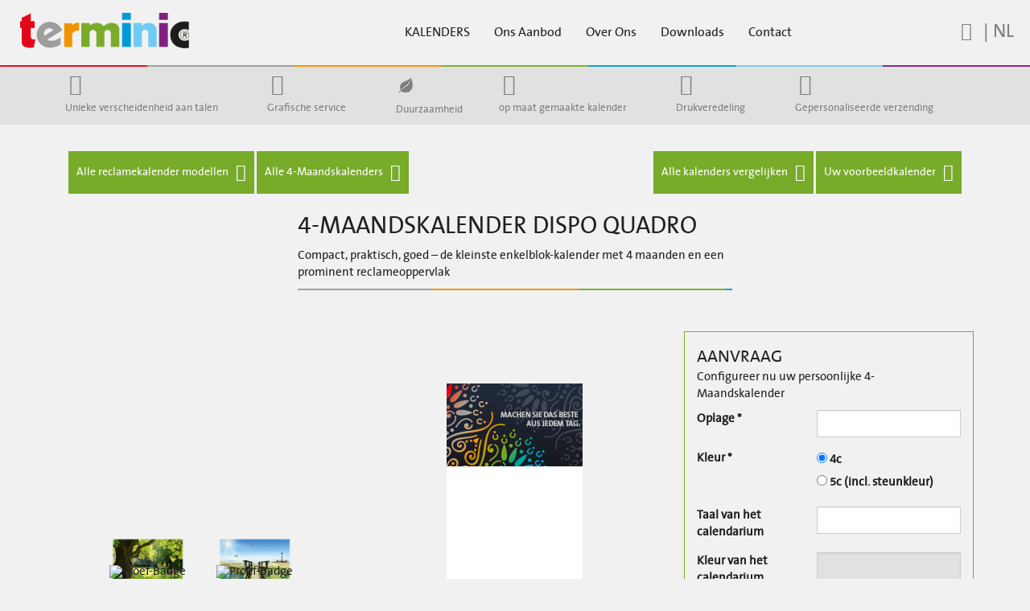

--- FILE ---
content_type: text/html; charset=UTF-8
request_url: https://www.terminic.nl/4-maandskalenders/dispo-quadro
body_size: 13959
content:
<!DOCTYPE html>
<!--[if lt IE 7]>  <html class="no-js lt-ie9 lt-ie8 lt-ie7" lang="nl-NL"> <![endif]-->
<!--[if IE 7]>     <html class="no-js lt-ie9 lt-ie8" lang="nl-NL"> <![endif]-->
<!--[if IE 8]>     <html class="no-js lt-ie9" lang="nl-NL"> <![endif]-->
<!--[if gt IE 8]><!-->
<html class="no-js" lang="nl-NL">
<!--<![endif]-->
<head>
<meta charset="UTF-8">
<meta http-equiv="X-UA-Compatible" content="IE=edge">
<meta name="viewport"
	content="width=device-width, initial-scale=1.0, user-scalable=no">
<link rel="profile" href="http://gmpg.org/xfn/11">
<link rel="pingback" href="https://www.terminic.nl/xmlrpc.php">

<link rel="preload" as="font" href="https://www.terminic.nl/wp-content/themes/terminic-responsive/fonts/fontawesome-webfont.woff2" crossorigin>
<link rel="preload" as="font" href="https://www.terminic.nl/wp-content/themes/terminic-responsive/fonts/thesans-lt5plain-webfont.woff2" crossorigin>
<link rel="preload" as="font" href="https://www.terminic.nl/wp-content/themes/terminic-responsive/fonts/fontello.woff" crossorigin>
<link rel="preload" as="font" href="https://www.terminic.eu/wp-content/plugins/tf-numbers-number-counter-animaton/assets/fonts/font-awesome/fontawesome-webfont.woff2" crossorigin>

<!-- Google Tag Manager -->
<script>(function(w,d,s,l,i){w[l]=w[l]||[];w[l].push({'gtm.start':
            new Date().getTime(),event:'gtm.js'});var f=d.getElementsByTagName(s)[0],
        j=d.createElement(s),dl=l!='dataLayer'?'&l='+l:'';j.async=true;j.src=
        'https://www.googletagmanager.com/gtm.js?id='+i+dl;f.parentNode.insertBefore(j,f);
    })(window,document,'script','dataLayer','GTM-T5R4M79');</script>
<!-- End Google Tag Manager -->

<script>
function toggleCodes(on) {
    var obj = document.getElementById('icons');

    if (on) {
      obj.className += ' codesOn';
    } else {
      obj.className = obj.className.replace(' codesOn', '');
    }
}
</script>

<!--wordpress head-->
        <script>ajaxurl = 'https://www.terminic.nl/wp-admin/admin-ajax.php';</script><script>icl_lang = 'nl';</script><meta name='robots' content='index, follow, max-image-preview:large, max-snippet:-1, max-video-preview:-1' />
<link rel="alternate" hreflang="de" href="https://www.terminic.eu/4-monatskalender/dispo-quadro" />
<link rel="alternate" hreflang="en" href="https://www.terminic-uk.eu/4-month-calendars/dispo-quadro" />
<link rel="alternate" hreflang="es" href="https://www.terminic.es/calendarios-cuatrimestrales/dispo-quadro" />
<link rel="alternate" hreflang="fr" href="https://www.terminic.fr/calendriers-4-mois/dispo-quadro" />
<link rel="alternate" hreflang="nl" href="https://www.terminic.nl/4-maandskalenders/dispo-quadro" />
<link rel="alternate" hreflang="x-default" href="https://www.terminic.eu/4-monatskalender/dispo-quadro" />

	<!-- This site is optimized with the Yoast SEO plugin v26.8 - https://yoast.com/product/yoast-seo-wordpress/ -->
	<title>dispo Quadro 4-Maandskalender van terminic</title>
	<meta name="description" content="dispo Quadro 4 maandskalender: compact, praktisch, goed. De kleinste kalender met een prominent promotiegebied. Configureer uw dispo Quadro." />
	<link rel="canonical" href="https://www.terminic.nl/4-maandskalenders/dispo-quadro" />
	<meta property="og:locale" content="nl_NL" />
	<meta property="og:type" content="article" />
	<meta property="og:title" content="dispo Quadro 4-Maandskalender van terminic" />
	<meta property="og:description" content="dispo Quadro 4 maandskalender: compact, praktisch, goed. De kleinste kalender met een prominent promotiegebied. Configureer uw dispo Quadro." />
	<meta property="og:url" content="https://www.terminic.nl/4-maandskalenders/dispo-quadro" />
	<meta property="og:site_name" content="Terminic" />
	<meta property="article:modified_time" content="2019-08-29T12:59:23+00:00" />
	<meta property="og:image" content="https://www.terminic.nl/wp-content/uploads/2018/01/terminic-logo.jpg" />
	<meta property="og:image:width" content="784" />
	<meta property="og:image:height" content="448" />
	<meta property="og:image:type" content="image/jpeg" />
	<meta name="twitter:card" content="summary_large_image" />
	<meta name="twitter:site" content="@terminicgmbh" />
	<script type="application/ld+json" class="yoast-schema-graph">{"@context":"https://schema.org","@graph":[{"@type":"WebPage","@id":"https://www.terminic.nl/4-maandskalenders/dispo-quadro","url":"https://www.terminic.nl/4-maandskalenders/dispo-quadro","name":"dispo Quadro 4-Maandskalender van terminic","isPartOf":{"@id":"https://www.terminic-uk.eu/#website"},"datePublished":"2016-12-01T14:55:52+00:00","dateModified":"2019-08-29T12:59:23+00:00","description":"dispo Quadro 4 maandskalender: compact, praktisch, goed. De kleinste kalender met een prominent promotiegebied. Configureer uw dispo Quadro.","breadcrumb":{"@id":"https://www.terminic.nl/4-maandskalenders/dispo-quadro#breadcrumb"},"inLanguage":"nl-NL","potentialAction":[{"@type":"ReadAction","target":["https://www.terminic.nl/4-maandskalenders/dispo-quadro"]}]},{"@type":"BreadcrumbList","@id":"https://www.terminic.nl/4-maandskalenders/dispo-quadro#breadcrumb","itemListElement":[{"@type":"ListItem","position":1,"name":"Startseite","item":"https://www.terminic.nl/"},{"@type":"ListItem","position":2,"name":"Maandkalenders","item":"https://www.terminic.nl/maandkalenders"},{"@type":"ListItem","position":3,"name":"4-Maandskalenders","item":"https://www.terminic.nl/4-maandskalenders"},{"@type":"ListItem","position":4,"name":"Dispo quadro"}]},{"@type":"WebSite","@id":"https://www.terminic-uk.eu/#website","url":"https://www.terminic-uk.eu/","name":"Terminic","description":"","potentialAction":[{"@type":"SearchAction","target":{"@type":"EntryPoint","urlTemplate":"https://www.terminic-uk.eu/?s={search_term_string}"},"query-input":{"@type":"PropertyValueSpecification","valueRequired":true,"valueName":"search_term_string"}}],"inLanguage":"nl-NL"}]}</script>
	<!-- / Yoast SEO plugin. -->


<link rel="alternate" type="application/rss+xml" title="Terminic &raquo; feed" href="https://www.terminic.nl/feed" />
<link rel="alternate" type="application/rss+xml" title="Terminic &raquo; reacties feed" href="https://www.terminic.nl/comments/feed" />
<link rel="alternate" title="oEmbed (JSON)" type="application/json+oembed" href="https://www.terminic.nl/wp-json/oembed/1.0/embed?url=https%3A%2F%2Fwww.terminic.nl%2F4-maandskalenders%2Fdispo-quadro" />
<link rel="alternate" title="oEmbed (XML)" type="text/xml+oembed" href="https://www.terminic.nl/wp-json/oembed/1.0/embed?url=https%3A%2F%2Fwww.terminic.nl%2F4-maandskalenders%2Fdispo-quadro&#038;format=xml" />
<style id='wp-img-auto-sizes-contain-inline-css' type='text/css'>
img:is([sizes=auto i],[sizes^="auto," i]){contain-intrinsic-size:3000px 1500px}
/*# sourceURL=wp-img-auto-sizes-contain-inline-css */
</style>
<link rel='stylesheet' id='css-0-css' href='https://www.terminic.nl/wp-content/mmr/2c810522-1765378752.min.css' type='text/css' media='all' />
<style id='wp-emoji-styles-inline-css' type='text/css'>

	img.wp-smiley, img.emoji {
		display: inline !important;
		border: none !important;
		box-shadow: none !important;
		height: 1em !important;
		width: 1em !important;
		margin: 0 0.07em !important;
		vertical-align: -0.1em !important;
		background: none !important;
		padding: 0 !important;
	}
/*# sourceURL=wp-emoji-styles-inline-css */
</style>
<link rel='stylesheet' id='css-1-css' href='https://www.terminic.nl/wp-content/mmr/4eea0707-1765097776.min.css' type='text/css' media='all' />
<style id='css-1-inline-css' type='text/css'>
/*wp_block_styles_on_demand_placeholder:697e203b7bafc*/
/*# sourceURL=css-1-inline-css */
</style>
<link rel='stylesheet' id='css-2-css' href='https://www.terminic.nl/wp-content/mmr/ae6d37ba-1680251530.min.css' type='text/css' media='all' />
<link rel='stylesheet' id='css-3-css' href='https://www.terminic.nl/wp-content/mmr/37692a10-1764697002.min.css' type='text/css' media='all' />
<script type="text/javascript" src="https://www.terminic.nl/wp-content/mmr/af820af2-1699955749.min.js" id="js-4-js"></script>
<script type="text/javascript" id="js-5-js-extra">
/* <![CDATA[ */
var objectL10n = {"form_error":"Please fill in the box\"%s\".","min_error":"Please correct the box \"%s\" (at least %d pieces).","required_error":"Please fill in all required fields.","weekmaster_text":"kristalhelder"};
//# sourceURL=js-5-js-extra
/* ]]> */
</script>
<script type="text/javascript" src="https://www.terminic.nl/wp-content/mmr/1be70da1-1765097776.min.js" id="js-5-js"></script>
<script type="text/javascript" id="js-5-js-after">
/* <![CDATA[ */
wp.i18n.setLocaleData( { 'text direction\u0004ltr': [ 'ltr' ] } );
//# sourceURL=js-5-js-after
/* ]]> */
</script>
<script type="text/javascript" src="https://www.terminic.nl/wp-content/mmr/c9f60be3-1680251530.min.js" id="js-6-js"></script>
<script type="text/javascript" src="https://www.terminic.nl/wp-content/mmr/09690204-1664207541.min.js" id="js-7-js"></script>
<link rel="EditURI" type="application/rsd+xml" title="RSD" href="https://www.terminic.nl/xmlrpc.php?rsd" />
<meta name="generator" content="WordPress 6.9" />
<meta name="generator" content="WPML ver:4.8.6 stt:38,1,4,3,2;" />
            
    <script type="text/javascript">
        var ajaxurl = 'https://www.terminic.nl/wp-admin/admin-ajax.php';
    </script>
		<style type="text/css">
			div.wpcf7 .ajax-loader {
				background-image: url('https://www.terminic.nl/wp-content/plugins/contact-form-7/images/ajax-loader.gif');
			}
		</style>
				<style type="text/css" id="wp-custom-css">
			.checks {
  list-style: none;
}

.checks li:before {
  content: '✔ ';
  color: #73a717;
}  

 .newsletter-landingpage .container {
            display: flex;
            align-items: center;
            padding: 20px;
	 					background: #FFFFFF;
        }

        .newsletter-landingpage .left-column, 
        .newsletter-landingpage .right-column {
            flex: 1; /* Each column takes up half the space */
            padding: 20px;
        }

			 .newsletter-landingpage .right-column {
            align-self: flex-start;
            text-align: left;
        }

        .newsletter-landingpage .right-column .red {
            color: #B90000;
        }
        .newsletter-landingpage .green-button {
            display: inline-block;
            padding: 20px;
            color: white;
            background-color: #73a717;
            border: 1px solid black;
						border-radius: 10px;
            cursor: pointer;
            text-align: center;
						text-decoration: none !important;
        }

        .newsletter-landingpage .green-button:hover {
           background-color: #7bb319;
        }

        /* Responsive styles for mobile devices */
        @media (max-width: 768px) {
            .newsletter-landingpage .container {
                flex-direction: column;
            }

            .newsletter-landingpage .left-column, 
            .newsletter-landingpage .right-column {
                flex: none; /* Reset to default */
                width: 100%;
            }
        }		</style>
		    <link rel='stylesheet' id='global-styles-css' href='https://www.terminic.nl/wp-content/mmr/global-styles.css?ver=6.9' type='text/css' media='all' />
<link rel='stylesheet' id='css-14-css' href='https://www.terminic.nl/wp-content/mmr/f89b0d67-1766931697.min.css' type='text/css' media='all' />
</head>
<body class="wp-singular page-template page-template-kalender page-template-kalender-php page page-id-4132 page-child parent-pageid-4129 wp-theme-terminic-responsive nl" ontouchstart="">
    <!-- Google Tag Manager (noscript) -->
    <noscript><iframe src="https://www.googletagmanager.com/ns.html?id=GTM-T5R4M79"
                      height="0" width="0" style="display:none;visibility:hidden"></iframe></noscript>
    <!-- End Google Tag Manager (noscript) -->
	<!--[if lt IE 8]>
			<p class="ancient-browser-alert">You are using an <strong>outdated</strong> browser. Please <a href="http://browsehappy.com/" target="_blank">upgrade your browser</a>.</p>
		<![endif]-->
	<div>
				<header>

			<div class=" main-navigation">
				<div class="">
					<div class="col-md-12">
						<nav class="navbar navbar-inverse navbar-fixed-top">
							<div class="container-fluid red">
								<div class="container" id="myDiv" style="display: none;"><div id="bootstrapbasic_search_widget-4" class="col-md-6"><form class="navbar-form navbar-left" action="https://www.terminic.nl/" role="search"><div class="form-group"><input type="text" name="s" class="form-control"  value="" title="Search for:"></div> <button type="submit" class="btn btn-default">Search</button></form></div><div id="icl_lang_sel_widget-6" class="col-md-6">
<div class="wpml-ls-sidebars-hidden-top wpml-ls wpml-ls-legacy-list-horizontal">
	<ul role="menu"><li class="wpml-ls-slot-hidden-top wpml-ls-item wpml-ls-item-de wpml-ls-first-item wpml-ls-item-legacy-list-horizontal" role="none">
				<a href="https://www.terminic.eu/4-monatskalender/dispo-quadro" class="wpml-ls-link" role="menuitem"  aria-label="Overschakelen naar Deutsch" title="Overschakelen naar Deutsch" >
                    <span class="wpml-ls-native" lang="de">Deutsch</span></a>
			</li><li class="wpml-ls-slot-hidden-top wpml-ls-item wpml-ls-item-en wpml-ls-item-legacy-list-horizontal" role="none">
				<a href="https://www.terminic-uk.eu/4-month-calendars/dispo-quadro" class="wpml-ls-link" role="menuitem"  aria-label="Overschakelen naar English" title="Overschakelen naar English" >
                    <span class="wpml-ls-native" lang="en">English</span></a>
			</li><li class="wpml-ls-slot-hidden-top wpml-ls-item wpml-ls-item-es wpml-ls-item-legacy-list-horizontal" role="none">
				<a href="https://www.terminic.es/calendarios-cuatrimestrales/dispo-quadro" class="wpml-ls-link" role="menuitem"  aria-label="Overschakelen naar Español" title="Overschakelen naar Español" >
                    <span class="wpml-ls-native" lang="es">Español</span></a>
			</li><li class="wpml-ls-slot-hidden-top wpml-ls-item wpml-ls-item-fr wpml-ls-item-legacy-list-horizontal" role="none">
				<a href="https://www.terminic.fr/calendriers-4-mois/dispo-quadro" class="wpml-ls-link" role="menuitem"  aria-label="Overschakelen naar Français" title="Overschakelen naar Français" >
                    <span class="wpml-ls-native" lang="fr">Français</span></a>
			</li><li class="wpml-ls-slot-hidden-top wpml-ls-item wpml-ls-item-nl wpml-ls-current-language wpml-ls-last-item wpml-ls-item-legacy-list-horizontal" role="none">
				<a href="https://www.terminic.nl/4-maandskalenders/dispo-quadro" class="wpml-ls-link" role="menuitem" >
                    <span class="wpml-ls-native" role="menuitem">Nederlands</span></a>
			</li></ul>
</div>
</div><div id="custom_html-2" class="widget_text col-md-6"><div class="textwidget custom-html-widget"></div></div>								<span id="myButton3" title="schließen">X</span>
								</div>
							</div>
							<div class="col-md-2 col-xs-4 logo-wrapper">
								<a href="https://www.terminic.nl" title="logo-link">
                                    <picture>
                                        <source srcset="https://www.terminic.nl/wp-content/themes/terminic-responsive/img/logo_terminic_bunt_630pix_v2a.webp" type="image/webp">
                                        <source srcset="https://www.terminic.nl/wp-content/themes/terminic-responsive/img/logo_terminic_bunt_630pix_v2a.png" type="image/png">
                                        <img alt="terminic_logo" class="img-responsive logo" src="https://www.terminic.nl/wp-content/themes/terminic-responsive/img/logo_terminic_bunt_630pix_v2a.png">
                                    </picture>
                                </a>
							</div>
							<div class="navbar-header">
								<div class="col-md-2 col-sm-2 lupemargin res">
																<span id="myButton4"
										title="Search"><i
										class="demo-icon icon-lupe"></i></span> | <span
										id="myButton5"
										title="Sprache ausgewählt">NL</span>

								</div>
								<button type="button" class="navbar-toggle"
									data-toggle="collapse" data-target=".navbar-primary-collapse">
									<span class="sr-only">Toggle navigation</span>
									<span class="icon-bar"></span> <span class="icon-bar"></span> <span
										class="icon-bar"></span>
								</button>
							</div>
							<div class="container collapse navbar-collapse navbar-primary-collapse">
                                <div class="col-md-2 col-sm-2 lupemargin">
                                    <div class="search-language-box">
                                                                                <span id="myButton"
                                              title="Search"><i
                                                    class="demo-icon icon-lupe"></i></span> | <span
                                                id="myButton2"
                                                title="Sprache ausgewählt">NL</span>
                                    </div>
                                </div>
                                <div class="col-md-8 coolnav">
								        <ul id="menu-menu-1-niederlaendisch" class="nav navbar-nav"><li id="menu-item-4901" class="menu-item menu-item-type-post_type menu-item-object-page current-page-ancestor current-menu-ancestor current_page_ancestor menu-item-has-children menu-item-4901 dropdown" data-dropdown="dropdown"><a title="Kalenders" href="https://www.terminic.nl/maandkalenders">Kalenders</a> <span class="dropdown-toggle caret"  ></span>
<ul class="sub-menu dropdown-menu" >
	<li id="menu-item-4913" class="menu-item menu-item-type-post_type menu-item-object-page menu-item-has-children menu-item-4913 dropdown" data-dropdown="dropdown"><a title="3-Maandskalenders" href="https://www.terminic.nl/3-maandskalenders">3-Maandskalenders</a> <span class="dropdown-toggle caret"  ></span>
	<ul class="sub-menu dropdown-menu" >
		<li id="menu-item-4920" class="menu-item menu-item-type-post_type menu-item-object-page menu-item-4920"><a title="Super 1" href="https://www.terminic.nl/3-maandskalenders/super1">Super 1</a></li>
		<li id="menu-item-4919" class="menu-item menu-item-type-post_type menu-item-object-page menu-item-4919"><a title="Super 2" href="https://www.terminic.nl/3-maandskalenders/super2">Super 2</a></li>
		<li id="menu-item-4918" class="menu-item menu-item-type-post_type menu-item-object-page menu-item-4918"><a title="Super 101" href="https://www.terminic.nl/3-maandskalenders/super101">Super 101</a></li>
		<li id="menu-item-4915" class="menu-item menu-item-type-post_type menu-item-object-page menu-item-4915"><a title="Dispo" href="https://www.terminic.nl/3-maandskalenders/dispo">Dispo</a></li>
		<li id="menu-item-4914" class="menu-item menu-item-type-post_type menu-item-object-page menu-item-4914"><a title="Data" href="https://www.terminic.nl/3-maandskalenders/data">Data</a></li>
	</ul>
</li>
	<li id="menu-item-4908" class="menu-item menu-item-type-post_type menu-item-object-page current-page-ancestor current-menu-ancestor current-menu-parent current-page-parent current_page_parent current_page_ancestor menu-item-has-children menu-item-4908 dropdown" data-dropdown="dropdown"><a title="4-Maandskalenders" href="https://www.terminic.nl/4-maandskalenders">4-Maandskalenders</a> <span class="dropdown-toggle caret"  ></span>
	<ul class="sub-menu dropdown-menu" >
		<li id="menu-item-4912" class="menu-item menu-item-type-post_type menu-item-object-page menu-item-4912"><a title="Super 1 quadro" href="https://www.terminic.nl/4-maandskalenders/super1-quadro">Super 1 quadro</a></li>
		<li id="menu-item-4911" class="menu-item menu-item-type-post_type menu-item-object-page menu-item-4911"><a title="Super 2 quadro" href="https://www.terminic.nl/4-maandskalenders/super2-quadro">Super 2 quadro</a></li>
		<li id="menu-item-4910" class="menu-item menu-item-type-post_type menu-item-object-page menu-item-4910"><a title="Planer quadro" href="https://www.terminic.nl/4-maandskalenders/planer-quadro">Planer quadro</a></li>
		<li id="menu-item-4909" class="menu-item menu-item-type-post_type menu-item-object-page current-menu-item page_item page-item-4132 current_page_item menu-item-4909 active active"><a title="Dispo quadro" href="https://www.terminic.nl/4-maandskalenders/dispo-quadro">Dispo quadro</a></li>
	</ul>
</li>
	<li id="menu-item-4906" class="menu-item menu-item-type-post_type menu-item-object-page menu-item-has-children menu-item-4906 dropdown" data-dropdown="dropdown"><a title="5-Maandskalenders" href="https://www.terminic.nl/5-maandskalenders">5-Maandskalenders</a> <span class="dropdown-toggle caret"  ></span>
	<ul class="sub-menu dropdown-menu" >
		<li id="menu-item-4907" class="menu-item menu-item-type-post_type menu-item-object-page menu-item-4907"><a title="Super 1 cinco" href="https://www.terminic.nl/5-maandskalenders/super1-cinco">Super 1 cinco</a></li>
	</ul>
</li>
	<li id="menu-item-4902" class="menu-item menu-item-type-post_type menu-item-object-page menu-item-has-children menu-item-4902 dropdown" data-dropdown="dropdown"><a title="6-Maandskalenders" href="https://www.terminic.nl/6-maandskalenders">6-Maandskalenders</a> <span class="dropdown-toggle caret"  ></span>
	<ul class="sub-menu dropdown-menu" >
		<li id="menu-item-4904" class="menu-item menu-item-type-post_type menu-item-object-page menu-item-4904"><a title="Super 1 magnum" href="https://www.terminic.nl/6-maandskalenders/super1-magnum">Super 1 magnum</a></li>
		<li id="menu-item-4903" class="menu-item menu-item-type-post_type menu-item-object-page menu-item-4903"><a title="Super 2 magnum" href="https://www.terminic.nl/6-maandskalenders/super2-magnum">Super 2 magnum</a></li>
	</ul>
</li>
	<li id="menu-item-4929" class="menu-item menu-item-type-post_type menu-item-object-page menu-item-has-children menu-item-4929 dropdown" data-dropdown="dropdown"><a title="Tafelkalenders" href="https://www.terminic.nl/tafelkalenders">Tafelkalenders</a> <span class="dropdown-toggle caret"  ></span>
	<ul class="sub-menu dropdown-menu" >
		<li id="menu-item-4930" class="menu-item menu-item-type-post_type menu-item-object-page menu-item-4930"><a title="Tafelstandaard quadro" href="https://www.terminic.nl/tafelkalenders/tafelstandaard-quadro">Tafelstandaard quadro</a></li>
		<li id="menu-item-4931" class="menu-item menu-item-type-post_type menu-item-object-page menu-item-4931"><a title="Tafelplanner quadro" href="https://www.terminic.nl/tafelkalenders/tafelplanner-quadro">Tafelplanner quadro</a></li>
		<li id="menu-item-4932" class="menu-item menu-item-type-post_type menu-item-object-page menu-item-4932"><a title="Tentkalender focus" href="https://www.terminic.nl/tafelkalenders/tentkalender-focus">Tentkalender focus</a></li>
	</ul>
</li>
	<li id="menu-item-4924" class="menu-item menu-item-type-post_type menu-item-object-page menu-item-has-children menu-item-4924 dropdown" data-dropdown="dropdown"><a title="Posterkalenders" href="https://www.terminic.nl/posterkalenders">Posterkalenders</a> <span class="dropdown-toggle caret"  ></span>
	<ul class="sub-menu dropdown-menu" >
		<li id="menu-item-4925" class="menu-item menu-item-type-post_type menu-item-object-page menu-item-4925"><a title="Posterkalender Top 14, Model 90-65" href="https://www.terminic.nl/posterkalenders/top-149065">Posterkalender Top 14, Model 90-65</a></li>
		<li id="menu-item-4926" class="menu-item menu-item-type-post_type menu-item-object-page menu-item-4926"><a title="Posterkalender Top 14 Model 99-69" href="https://www.terminic.nl/posterkalenders/top-149969">Posterkalender Top 14 Model 99-69</a></li>
	</ul>
</li>
	<li id="menu-item-4905" class="menu-item menu-item-type-post_type menu-item-object-page menu-item-4905"><a title="3-Maandskalender-App" href="https://www.terminic.nl/3-maandkalenders-app">3-Maandskalender-App</a></li>
	<li id="menu-item-4941" class="menu-item menu-item-type-post_type menu-item-object-page menu-item-4941"><a title="Calendaria" href="https://www.terminic.nl/calendaria">Calendaria</a></li>
</ul>
</li>
<li id="menu-item-4935" class="menu-item menu-item-type-post_type menu-item-object-page menu-item-4935"><a title="Ons Aanbod" href="https://www.terminic.nl/aanbod">Ons Aanbod</a></li>
<li id="menu-item-4928" class="menu-item menu-item-type-post_type menu-item-object-page menu-item-has-children menu-item-4928 dropdown" data-dropdown="dropdown"><a title="Over Ons" href="https://www.terminic.nl/over-ons">Over Ons</a> <span class="dropdown-toggle caret"  ></span>
<ul class="sub-menu dropdown-menu" >
	<li id="menu-item-4923" class="menu-item menu-item-type-post_type menu-item-object-page menu-item-4923"><a title="De Onderneming" href="https://www.terminic.nl/onderneming">De Onderneming</a></li>
	<li id="menu-item-4922" class="menu-item menu-item-type-post_type menu-item-object-page menu-item-4922"><a title="Uw Contactpersonen" href="https://www.terminic.nl/contactpersonen">Uw Contactpersonen</a></li>
</ul>
</li>
<li id="menu-item-4937" class="menu-item menu-item-type-post_type menu-item-object-page menu-item-has-children menu-item-4937 dropdown" data-dropdown="dropdown"><a title="Downloads" href="https://www.terminic.nl/downloads">Downloads</a> <span class="dropdown-toggle caret"  ></span>
<ul class="sub-menu dropdown-menu" >
	<li id="menu-item-4938" class="menu-item menu-item-type-post_type menu-item-object-page menu-item-4938"><a title="Voorbeeldgegevens" href="https://www.terminic.nl/downloads/voorbeeldgegevens">Voorbeeldgegevens</a></li>
	<li id="menu-item-4939" class="menu-item menu-item-type-post_type menu-item-object-page menu-item-4939"><a title="Technische Informatie" href="https://www.terminic.nl/downloads/technische-informatie">Technische Informatie</a></li>
</ul>
</li>
<li id="menu-item-4933" class="menu-item menu-item-type-post_type menu-item-object-page menu-item-4933"><a title="Contact" href="https://www.terminic.nl/contact">Contact</a></li>
</ul>								</div>
							</div>
    						<!--.navbar-collapse-->
    					</nav>
					</div>
				</div>
			</div>
					</header>
	</div>
	<div class="divider"></div>
	<!--.main-navigation-->

		<div class="print"></div>
	<div class="allcontainer allcontainer-4132">
        <div class="container-fluid graybanner hidden-sm hidden-xs">
	<div class="container">
		<ul class="uspbanner">
					<li class="usp-welt"><a class="usp-icon-link"
				href="https://www.terminic.nl/aanbod#leistungen1"
				title="Aanbod Multilinguaal">
					<i class="demo-icon icon-welt"></i>
			</a>
			<a class="usp-text-link"
				href="https://www.terminic.nl/aanbod#leistungen1"
				title="Aanbod Multilinguaal">
					<div class="iconspan">Unieke verscheidenheid aan talen</div>
			</a></li>
			
			<li class="usp-picture"><a class="usp-icon-link"
				href="https://www.terminic.nl/aanbod#leistungen2"
				title="Aanbod creatief">
					<i class="demo-icon icon-picture"></i>
			</a>
			<a class="usp-text-link"
				href="https://www.terminic.nl/aanbod#leistungen2"
				title="Aanbod creatief">
					<div class="iconspan">Grafische service</div>
			</a></li>

            <li class="usp-leaf"><a class="usp-icon-link"
                   href="https://www.terminic.nl/aanbod#leistungen3"
                   title="Aanbod duurzaamheid">
                    <span class="demo-icon icon-leaf"></span>
                </a>
                <a class="usp-text-link"
                   href="https://www.terminic.nl/aanbod#leistungen3"
                   title="Aanbod duurzaamheid">
                    <div class="iconspan">Duurzaamheid</div>
                </a></li>

			<li class="usp-werkzeug"><a class="usp-icon-link"
				href="https://www.terminic.nl/aanbod#leistungen4"
				title="Aanbod tailormade">
					<i class="demo-icon icon-werkzeug"></i>
			</a>
			<a class="usp-text-link"
				href="https://www.terminic.nl/aanbod#leistungen4"
				title="Aanbod tailormade">
					<div class="iconspan">op maat gemaakte kalender</div>
			</a></li>
			
			<li class="usp-crone"><a class="usp-icon-link"
				href="https://www.terminic.nl/aanbod#leistungen5"
				title="Aanbod Luxueus">
					<i class="demo-icon icon-crone"></i>
			</a>
			<a class="usp-text-link"
				href="https://www.terminic.nl/aanbod#leistungen5"
				title="Aanbod Luxueus">
					<div class="iconspan">Drukveredeling</div>
			</a></li>
			
			<li class="usp-mail"><a class="usp-icon-link"
				href="https://www.terminic.nl/aanbod#leistungen6"
				title="Aanbod wereldwijd">
					<i class="demo-icon icon-mail"></i>
			</a>
			<a class="usp-text-link"
				href="https://www.terminic.nl/aanbod#leistungen6"
				title="Aanbod wereldwijd">
					<div class="iconspan">Gepersonaliseerde verzending</div>
			</a></li>
        		</ul>
	</div>
</div>
<div id="configurator360">
        <div class="buttons-left col-sm-4 col-md-6">
        <a href="https://www.terminic.nl/reclamekalenders" class="btn btn-ghost ghost-green" title="Alle modellen">
            <span>Alle reclamekalender modellen</span>
            <i class="fa fa-chevron-right" aria-hidden="true"></i>
        </a>
        <a href="https://www.terminic.nl/4-maandskalenders" class="btn btn-ghost ghost-green" title="Alle 4-Maandskalenders">
            <span>Alle 4-Maandskalenders</span>
            <i class="fa fa-chevron-right" aria-hidden="true"></i>
        </a>
    </div>

    <div class="buttons-right pull-right col-sm-4 col-md-6">
        <a href="https://www.terminic.nl/vergelijking-van-kalendermodellen" class="btn btn-ghost ghost-green" title="Alle kalenders vergelijken">
            <span>Alle kalenders vergelijken</span>
            <i class="fa fa-chevron-right" aria-hidden="true"></i>
        </a>
                <a href="https://www.terminic.nl/proefkalender?kalender=4-Maandskalenders&kalendermodell-4=Dispo+quadro" class="btn btn-ghost ghost-green" title="Uw voorbeeldkalender">
            <span>Uw voorbeeldkalender</span>
            <i class="fa fa-chevron-right" aria-hidden="true"></i>
        </a>
    </div>
    <div class="clearfix"></div>
        <div class="col-md-6 col-md-offset-3">
        <h1 class="cooltitle h2">
            4-Maandskalender dispo Quadro        </h1>
                    <p>Compact, praktisch, goed – de kleinste enkelblok-kalender met 4 maanden en een prominent reclameoppervlak</p>
                    <div class="divider2"></div>
    </div>
    <div class="row">
    
    <div class="modal-zoom-wrapper">
        <div id="calendar-zoom" class="calendar-modal terminicator-modal">
          <div class="modal-dialog" role="document">
            <div class="modal-content">
                <div class="modal-header">
                    <img src="https://www.terminic.nl/wp-content/plugins/configurator-360/img/k-dot_2@2x.png" alt="Kalender Zoom" class="modal-icon">
                    <span class="text">Calendarium <span class="text-datepad"></span></span>
                    <button type="button" class="close" data-dismiss="calendar-modal"><span aria-hidden="true">&times;</span></button>
                </div>
                <div class="modal-body"></div>
            </div>
          </div>
        </div>    
        <div id="week-zoom" class="week-modal terminicator-modal">
          <div class="modal-dialog" role="document">
            <div class="modal-content">
                <div class="modal-header">
                    <img src="https://www.terminic.nl/wp-content/plugins/configurator-360/img/w-dot.png" alt="Weken Zoom" class="modal-icon">
                    <span class="text">rode dagen venster op transparente terminic weekmaster© in                    	<span class="text-color"></span>
                    </span>
                    <button type="button" class="close" data-dismiss="week-modal"><span aria-hidden="true">&times;</span></button>
                </div>
                <div class="modal-body"></div>
            </div>
          </div>
        </div>
    </div>
    
        <div id="loader-wrapper" class="loader-wrapper" style="display: none;">
            <img src="https://www.terminic.nl/wp-content/plugins/configurator-360/img/loader.gif" alt="Bitte warten..." />
        </div>
                    <div id="terminicator-thumbnails" class="col-md-4 col-sm-6">
                                        <div class="thumbnail-wrapper">
                            <img src="https://www.terminic.nl/wp-content/plugins/configurator-360/img/360_example_nl.png" class="thumbnail-badge" alt="Proef-Badge">
                            <img data-isschema="false" onclick="switchImage(this)" data-fullsizeimage="https://www.terminic.nl/wp-content/uploads/2017/01/dispoquadro_Baum.png" src="https://www.terminic.nl/wp-content/uploads/2017/01/dispoquadro_Baum-150x300.png" alt="4-Maandskalender dispo Quadro Voorbeeld" title="4-Maandskalender dispo Quadro Voorbeeld" />
                        </div>
                                                <div class="thumbnail-wrapper">
                            <img src="https://www.terminic.nl/wp-content/plugins/configurator-360/img/360_example_nl.png" class="thumbnail-badge" alt="Proef-Badge">
                            <img data-isschema="false" onclick="switchImage(this)" data-fullsizeimage="https://www.terminic.nl/wp-content/uploads/2017/01/dispoquadro_Leuchtturm.png" src="https://www.terminic.nl/wp-content/uploads/2017/01/dispoquadro_Leuchtturm-150x300.png" alt="4-Maandskalender dispo Quadro Voorbeeld" title="4-Maandskalender dispo Quadro Voorbeeld" />
                        </div>
                                        <p class="sample-thumbnail-headline">Voorbeeld-titelfotos</p>
            </div>
                    <div id="terminicator-schema-wrapper" class="col-md-4 col-sm-6">
            <div id="terminicator-schema">
    
                                        <div style="top:50px;left:50%;" data-content="&lt;p&gt;Stabiele bevestiging met stansgat&lt;/p&gt;
" id="calendar-usp-1" class="calendar-usp" onclick="showInfo(this);"></div>
                                                <div style="top:90px;left:67%;" data-content="&lt;p&gt;Royale kopkaart, PSO-gecertificeerd gedrukt in raster 100 voor de hoogste kleurkwaliteit&lt;/p&gt;
" id="calendar-usp-2" class="calendar-usp" onclick="showInfo(this);"></div>
                                                <div style="top:216px;left:63%;" data-content="&lt;p&gt;Fijne lijnperforatie om de calendariumbladen eenvoudig en mooi te kunnen afscheuren en exclusieve afwerking van de calendaria met vijfvoudige verlijming voor een extra sterke bevestiging&lt;/p&gt;
" id="calendar-usp-3" class="calendar-usp" onclick="showInfo(this);"></div>
                                                <div style="top:183px;left:50%;" data-content="&lt;p&gt;Verscheidenheid aan talen en kleuren in het calendarium&lt;/p&gt;
" id="calendar-usp-4" class="calendar-usp" onclick="showInfo(this);"></div>
                                                <div style="top:243px;left:43%;" data-content="&lt;p&gt;Stabiele, hoogwaardige dagmarkering – compleet gemonteerd, zonder meerprijs&lt;/p&gt;
" id="calendar-usp-5" class="calendar-usp" onclick="showInfo(this);"></div>
                                                <div style="top:243px;left:50%;" data-content="&lt;p&gt;Transparante “terminic weekmaster”-draagfolie&lt;/p&gt;
" id="calendar-usp-6" class="calendar-usp" onclick="showInfo(this);"></div>
                                                <div style="top:74%;left:30%;" data-content="&lt;p&gt;In het achterkarton van de reclamekalender verwerkte paginaklemmen om de bladen van de kalenderblokken optimaal bij elkaar te houden&lt;/p&gt;
" id="calendar-usp-7" class="calendar-usp" onclick="showInfo(this);"></div>
                                                <div style="top:90px;left:34%;" data-content="&lt;p&gt;In twee delen verdeeld, 2x gegroefd achterkarton van wit, drievoudig gestreken chromokarton met een hoge stijfheid&lt;/p&gt;
" id="calendar-usp-8" class="calendar-usp" onclick="showInfo(this);"></div>
                                                <div style="top:84%;left:50%;" data-content="&lt;p&gt;Achterkarton in FSC®-kwaliteit&lt;/p&gt;
" id="calendar-usp-9" class="calendar-usp" onclick="showInfo(this);"></div>
                                                <div style="top:74%;left:50%;" data-content="&lt;p&gt;Jaaroverzicht inclusief vakantie standaard onder het laatste calendariumblok&lt;/p&gt;
" id="calendar-usp-11" class="calendar-usp" onclick="showInfo(this);"></div>
                                        <img src="https://www.terminic.nl/wp-content/uploads/2020/08/dispoq_muster-bunt_2020.png" alt="4-Maandskalender dispo Quadro" id="preview-img" /> 
            </div>
                            
                    <div id="terminicator-actions">
                        <div onclick="toggleUspIcons(this)" id="toggle-usp-icons" class="active" title="Info icoons verberg/toon">
                        	<p class="hide-show-icons">Verberg/Toon</p>
                        </div>
                	</div>
               	        </div>
        <div id="terminicator-form" class="col-md-4 col-sm-12">
            <form method="post" onsubmit="return false;" class="form-horizontal">
                <input type="hidden" name="current_product" value="4568" />
                <input type="hidden" name="calendarium_image_count" value="1" />

                <div class="sub-headline">Aanvraag</div>
                <p>Configureer nu uw persoonlijke 4-Maandskalender</p>
                
                <div class="form-group">
                    <label for="number-of-copies" class="control-label col-sm-5">Oplage *</label>
                    <div class="col-sm-7">
                        <input type="text" data-min="200" class="form-control required-entry validate-min" id="number-of-copies" name="number-of-copies" />
                    </div>
                </div>
                
                <div class="form-group">
                    <label for="colourfulness" class="control-label col-sm-5">
                        Kleur *
                    </label>
                    <div class="col-sm-7">
                                                                        <label>
                            <input type="radio" checked name="colourfulness" value="4c" class="required-entry" />&nbsp;4c                        </label>
                                                                        <label>
                            <input type="radio"  name="colourfulness" value="5c (incl. steunkleur)" class="required-entry" />&nbsp;5c (incl. steunkleur)                        </label>
                                            </div>
                </div>

                <div class="form-group">
                    <label for="calendarium" class="control-label col-sm-5">Taal van het calendarium</label>
                    <div class="col-sm-7">
                        <select autocomplete="off" onchange="loadColors(this)" class="form-control" id="calendarium" name="calendarium">
                            <option></option>
                            <option value="4650" title="DE-GB-FR-PL">4-talig DE-GB-FR-PL</option><option value="4686" title="D-GB-F">Duits/3-talig</option><option value="4683" title="D-F-I-GB">Duits/4-talig</option><option value="4680" title="D-GB-F-NL-E-I">Euro 6-talig</option>                        </select>
                    </div>
                </div>

                <div class="form-group">
                    <label for="calendarium-color" class="control-label col-sm-5">Kleur van het calendarium</label>
                    <div class="col-sm-7">
                        <select onchange="setCalendarium(this);" class="form-control" disabled id="calendarium-color" name="calendarium-color">
                        </select>
                    </div>
                </div>

                <div class="form-group">
                    <label for="delivery-date" class="control-label col-sm-5">Gewenste leverdatum (kalenderweek)</label>
                    <div class="col-sm-7">
                        <input type="text" class="form-control" id="delivery-date" name="delivery-date" />
                    </div>
                </div>

                <button class="btn btn-ghost ghost-green inquiry" type="button" onclick="showRequestPopup(this);return false;">
                    <span class="inquiry">Aanvragen zonder verplichting</span>
                    <i class="fa fa-chevron-right inquiry" aria-hidden="true"></i>
                </button>
            </form>
        </div>
    </div>
    <div class="row">
        <div class="col-sm-6 calendar-content">
        <h2 class="secondh2">4-Maandskalender dispo Quadro &#8211; compacte kantoorkalender met reclamedruk</h2>
<p>De terminic muurplanner Dispo Quadro is onze kleinste 4-maandskalender. De ruimtebesparende kalender met één blok is hoogwaardig geproduceerd en heeft een extra grote titelkaart die veel ruimte biedt aan uw reclame en geeft uw klanten een overzicht over 4 maanden voor hun planning. Afhankelijk van het soort calendarium dat u kiest, heeft u bij deze muurkalender de keuze uit max. vier verschillende achtergrondkleuren, zonder dat er meerkosten worden berekend. Ook de “dagaanduiding”, dus het bekende rode vierkantje op de transparante weekmaster©-foliestrook dat ons handelsmerk is en de actuele datum aangeeft, is volledig gemonteerd en natuurlijk bij de prijs inbegrepen. En net als alle terminic reclamekalenders wordt ook de 4-maandskalender Dispo Quadro uitsluitend geproduceerd met FSC®-materialen en volgens gecertificeerde kwaliteitsstandaarden (onder andere processtandaard offsetdruk voor de zeer veeleisende druk op karton en PSO aktiv) en regelmatig gecontroleerd door externe audits.</p>
<h3>Afmetingen en gewicht:</h3>
<p>formaat: 285 x 635 mm<br />
kalenderblok à: 285 x 431 mm<br />
verzendklaar gevouwen: 285 x 235 mm<br />
gewicht: ca. 185 g<br />
met verzendenvelop: ca. 255 g</p>
<h3>Verpakking (optioneel):</h3>
<p>golfkartonwikkel B4: 353 x 250 x 8 mm</p>
<h3>Posttarief:</h3>
<p>portovriendelijk B4-formaat</p>
        </div>
        <div class="col-md-1 hidden-xs hidden-sm"></div>
        <div id="terminicator-downloads" class="col-md-5 col-sm-6">
            <div class="sub-headline">Downloads / Links</div>
                            <div>
                    <a href="https://www.terminic.nl/wp-content/uploads/2024/02/dispo-Quadro-engl_25.pdf" class="btn btn-ghost ghost-green" target="_blank" title="Download Productinformatie">
                        <span>Productinformatie</span>
                        <i class="fa fa-chevron-right" aria-hidden="true"></i>
                    </a>
                </div>
                                <div>
                    <a href="https://www.terminic.nl/wp-content/uploads/2024/02/datepads-and-colours_planer-dispo_25.pdf" class="btn btn-ghost ghost-green"  target="_blank" title="Download Calendaria en achtergrondkleuren">
                        <span>Calendaria en achtergrondkleuren</span>
                        <i class="fa fa-chevron-right" aria-hidden="true"></i>
                    </a>
                </div>
                                <div>
                    <a href="https://www.terminic.nl/wp-content/uploads/2018/01/terminic_sample-data_shippinglist_2018-4.xls" class="btn btn-ghost ghost-green" download title="Download Voorbeeldbestand verzendlijst">
                        <span>Voorbeeldbestand verzendlijst</span>
                        <i class="fa fa-chevron-right" aria-hidden="true"></i>
                    </a>
                </div>
                
            <div class="sampledata-headline clearfix">Voorbeeldgegevens</div>
                            <a href="https://www.terminic.nl/wp-content/uploads/2017/01/dispo_quadro_24-1.pdf" class="btn btn-ghost ghost-green btn-square"  target="_blank" title="Download PDF">
                    <span>PDF</span>
                </a>
                                <a href="https://www.terminic.nl/wp-content/uploads/2017/01/Illustrator_en_dispo-dispo_Quadro.zip" class="btn btn-ghost ghost-green btn-square" download title="Download Adobe Illustrator voorbeeld">
                    <span>AI</span>
                </a>
                                <a href="https://www.terminic.nl/wp-content/uploads/2017/01/InDesign_en_Dispo-Dispo_Quadro.zip" class="btn btn-ghost ghost-green btn-square" download title="Download InDesign voorbeeld">
                    <span>ID</span>
                </a>
                        </div>
    </div>
    <script>
        var product = {"calendarium_image_width":"166","calendarium_image_position_top":{"1":"167"},"usps":{"1":{"id":"1","position_left":"50%","position_top":"50px","content":"<p>Stabiele bevestiging met stansgat<\/p>\n","style":"top:50px;left:50%;"},"2":{"id":"2","position_left":"67%","position_top":"90px","content":"<p>Royale kopkaart, PSO-gecertificeerd gedrukt in raster 100 voor de hoogste kleurkwaliteit<\/p>\n","style":"top:90px;left:67%;"},"3":{"id":"3","position_left":"63%","position_top":"216px","content":"<p>Fijne lijnperforatie om de calendariumbladen eenvoudig en mooi te kunnen afscheuren en exclusieve afwerking van de calendaria met vijfvoudige verlijming voor een extra sterke bevestiging<\/p>\n","style":"top:216px;left:63%;"},"4":{"id":"4","position_left":"50%","position_top":"183px","content":"<p>Verscheidenheid aan talen en kleuren in het calendarium<\/p>\n","style":"top:183px;left:50%;"},"5":{"id":"5","position_left":"43%","position_top":"243px","content":"<p>Stabiele, hoogwaardige dagmarkering \u2013 compleet gemonteerd, zonder meerprijs<\/p>\n","style":"top:243px;left:43%;"},"6":{"id":"6","position_left":"50%","position_top":"243px","content":"<p>Transparante \u201cterminic weekmaster\u201d-draagfolie<\/p>\n","style":"top:243px;left:50%;"},"7":{"id":"7","position_left":"30%","position_top":"74%","content":"<p>In het achterkarton van de reclamekalender verwerkte paginaklemmen om de bladen van de kalenderblokken optimaal bij elkaar te houden<\/p>\n","style":"top:74%;left:30%;"},"8":{"id":"8","position_left":"34%","position_top":"90px","content":"<p>In twee delen verdeeld, 2x gegroefd achterkarton van wit, drievoudig gestreken chromokarton met een hoge stijfheid<\/p>\n","style":"top:90px;left:34%;"},"9":{"id":"9","position_left":"50%","position_top":"84%","content":"<p>Achterkarton in FSC\u00ae-kwaliteit<\/p>\n","style":"top:84%;left:50%;"},"11":{"id":"11","position_left":"50%","position_top":"74%","content":"<p>Jaaroverzicht inclusief vakantie standaard onder het laatste calendariumblok<\/p>\n","style":"top:74%;left:50%;"}},"calendarium_zoom_position":["42%","183px"],"weekmaster_zoom_position":["57%","243px"]};
                jQuery(document).ready(function(){
            threesixtyActive = false;
        });

        jQuery("#terminicator-form form #number-of-copies").focusout(function(){
            let dataMin = jQuery(this).attr('data-min');
            if(!jQuery(this).val() || jQuery(this).val() < dataMin) {
                if(jQuery("#terminicator-form form .inquiry").hasClass('all-valid')) {
                    jQuery("#terminicator-form form .inquiry").removeClass('all-valid');
                }
            } else {
                jQuery("#terminicator-form form .inquiry").addClass('all-valid');
            }
        });
    </script>
</div>


</div>

<!--.site-content-->

<footer id="site-footer">
<div class="col-md-6 background-0" id="background-0"> 
				            <div class=" col-md-5 col-md-offset-7 uber_block">
			<p style="text-align: left;">De kalender als promotieartikel blijft onverminderd populair.</p>
<p style="text-align: left;">Bijna de helft van de mensen bezit een wandkalender met reclameopdruk en gebruikt hem ten minste tweemaal per dag.</p>
<p style="text-align: left;">Lees meer over de unieke reclamewaarde van kalenders voor uw onderneming!</p>            <a class="btn-custom btn-redwhite"
			href=" https://www.terminic.nl/promotieartikelen-kalenders"
			title="Reclamewaarde">
            <span class="button-text">
			Uw reclamewaarde            </span>
            <i class="fa fa-chevron-right" aria-hidden="true"></i>
		</a>

	</div>
	</div>
	<div class="col-md-6 background-1" id="background-1"> 
					<div class=" col-md-5 uber_block">
	<p style="text-align: left;">In 1937 hebben wij in Bremen de 3-maandskalender uitgevonden. Vandaag sturen wij hem – en vele andere kalendermodellen – naar u en uw klanten en partners overal ter wereld.</p>
<p style="text-align: left;">Wilt u weten wie we zijn?</p>
<p style="text-align: left;">Ervaar meer over ons, kalenderproducent terminic.</p>            <a class="btn-custom btn-redwhite"
            href="https://www.terminic.nl/over-ons"
            title="Over ons">
            <span class="button-text">
            Over terminic            </span>
            <i class="fa fa-chevron-right" aria-hidden="true"></i>
			</a>
	
	</div>
	</div>
		<div id="footer-row" class=" site-footer">
		<div class=" main-navigation">
			<div class="">
				<div class="col-md-12">
					<div class="divider-footer"></div>
					<nav class="navbar navbar-inverse">
						<div class="container ">
							<div class="col-md-12 coolnav">
								<div class="col-md-8">
								<ul id="menu-footer-menu-niederlaendisch" class="nav navbar-nav"><li id="menu-item-4942" class="menu-item menu-item-type-post_type menu-item-object-page menu-item-4942"><a href="https://www.terminic.nl/contact" title="Kontakt">Contact</a></li>
<li id="menu-item-4900" class="menu-item menu-item-type-post_type menu-item-object-page menu-item-4900"><a rel="nofollow" href="https://www.terminic.nl/impressum">Impressum</a></li>
<li id="menu-item-4899" class="menu-item menu-item-type-post_type menu-item-object-page menu-item-4899"><a rel="nofollow" href="https://www.terminic.nl/gegevensbescherming">Gegevensbescherming</a></li>
<li id="menu-item-4898" class="menu-item menu-item-type-post_type menu-item-object-page menu-item-4898"><a rel="nofollow" href="https://www.terminic.nl/algemene-voorwaarden">Algemene Voorwaarden</a></li>
</ul>								</div>
								<div class="col-md-4">
									<ul class="socialblock">
										<li>
                                            <a href="https://www.facebook.com/terminic" target="_blank" title="facebook" rel="noopener">
                                                <i class="demo-icon icon-fb"></i>
                                            </a>
                                        </li>
										<li>
                                            <a href="https://www.linkedin.com/company/terminic-gmbh" target="_blank" title="linkedin" rel="noopener">
                                                <i class="demo-icon icon-linkedin"></i>
                                            </a>
                                        </li>
                                        <li>
                                            <a href="https://www.instagram.com/terminic_eu/" target="_blank" title="instagram" rel="noopener">
                                                <i class="demo-icon fontawesome-font fa-instagram"></i>
                                            </a>
                                        </li>
                                        <li>
                                            <a href="https://www.pinterest.de/terminic_eu/" target="_blank" title="pinterest" rel="noopener">
                                                <i class="demo-icon fontawesome-font fa-pinterest"></i>
                                            </a>
                                        </li>
									</ul>
								</div>
							</div>
						</div>
						<!--.navbar-collapse-->
					</nav>
				</div>
			</div>
		</div>
		<div class="col-md-6 footer-right text-right">
			 
		</div>
	</div>

	<script type="text/javascript">
	  jQuery(document).ready(function() {jQuery('.navbar-nav span.caret').click(function() { jQuery(this).parents('.dropdown').first().toggleClass('open'); });});

	</script>
	<script type="text/javascript">
	jQuery( document ).ready(function() {
		jQuery(function () { objectFitImages() })});
			</script>
	<script type="text/javascript">
	//
	jQuery('#myButton').click(function() {
		  jQuery('#myDiv').toggle('slow', function() {
		    // Animation complete.
		  });
		});
	jQuery('#myButton2').click(function() {
		  jQuery('#myDiv').toggle('slow', function() {
		    // Animation complete.
		  });
		});
	jQuery('#myButton3').click(function() {
		  jQuery('#myDiv').toggle('slow', function() {
		    // Animation complete.
		  });
		});
	jQuery('#myButton4').click(function() {
		  jQuery('#myDiv').toggle('slow', function() {
		    // Animation complete.
		  });
		});
	jQuery('#myButton5').click(function() {
		  jQuery('#myDiv').toggle('slow', function() {
		    // Animation complete.
		  });
		});

		jQuery(document).ready(function() {
			jQuery('.wpcf7-select.calendar-select').addClass('notselected');
            var selectedOptionIndex = jQuery('.wpcf7-select.calendar-select').children('option:selected').index();
            if(selectedOptionIndex != 0) {
                jQuery('.wpcf7-select.calendar-select').removeClass('notselected');
            }
    		jQuery('.wpcf7-select.calendar-select').change(function(){
    			var selectedOptionIndex = jQuery(this).children('option:selected').index();
    			if(selectedOptionIndex == 0) {
    				jQuery(this).addClass('notselected');
    			} else {
    				jQuery(this).removeClass('notselected');
    			}
    		});
		});

		// jquery form validation + display cf7 message background with white text
		jQuery(document).ready(function() {
    		jQuery('#validateform').validate();

    		jQuery('.wpcf7-form').on('click', '.wpcf7-submit', function () {
                setTimeout(function() {
                    if(!jQuery('#validateform').hasClass('invalid')) {
                        jQuery('.wpcf7-form .wpcf7-response-output.alert.alert-warning').css({'display':'block','background':'#7bb319'});
                    }
                },750);
            });
		});

        jQuery(document).ready(function() {
            jQuery('#accordion').accordion(
                {
                    active: false,
                    collapsible: true,
                    heightStyle: "content"
                }
            );
        });
	</script>
</footer>
<!--.container page-container-->
<!--wordpress footer-->
<script type="speculationrules">
{"prefetch":[{"source":"document","where":{"and":[{"href_matches":"/*"},{"not":{"href_matches":["/wp-*.php","/wp-admin/*","/wp-content/uploads/*","/wp-content/*","/wp-content/plugins/*","/wp-content/themes/terminic-responsive/*","/*\\?(.+)"]}},{"not":{"selector_matches":"a[rel~=\"nofollow\"]"}},{"not":{"selector_matches":".no-prefetch, .no-prefetch a"}}]},"eagerness":"conservative"}]}
</script>
<style type="text/css"></style><script type="text/javascript" src="https://www.terminic.nl/wp-content/mmr/c95e0be8-1764696985.min.js" id="js-8-js"></script>
<script type="text/javascript" id="js-9-js-before">
/* <![CDATA[ */
var wpcf7 = {
    "api": {
        "root": "https:\/\/www.terminic.nl\/wp-json\/",
        "namespace": "contact-form-7\/v1"
    }
};
//# sourceURL=js-9-js-before
/* ]]> */
</script>
<script type="text/javascript" src="https://www.terminic.nl/wp-content/mmr/cb2e1e6f-1764696985.min.js" id="js-9-js"></script>
<script type="text/javascript" id="js-10-js-extra">
/* <![CDATA[ */
var validation_message = {"required_field":"\u003Cp class=\"validation-error-message\"\u003EDit is een verplicht veld\u003C/p\u003E","invalid_email":"\u003Cp class=\"validation-error-message\"\u003EOngeldig email adres\u003C/p\u003E","only_digits":"\u003Cp class=\"validation-error-message\"\u003EAlleen cijfers toegestaan\u003C/p\u003E","calendar_select":"\u003Cp class=\"validation-error-message\"\u003ESelecteer een kalendertype\u003C/p\u003E","model_select":"\u003Cp class=\"validation-error-message\"\u003ESelecteer een kalendermodel\u003C/p\u003E"};
//# sourceURL=js-10-js-extra
/* ]]> */
</script>
<script type="text/javascript" src="https://www.terminic.nl/wp-content/mmr/de101287-1743064694.min.js" id="js-10-js"></script>
<script type="text/javascript" id="js-11-js-extra">
/* <![CDATA[ */
var wpcf7cf_global_settings = {"ajaxurl":"https://www.terminic.nl/wp-admin/admin-ajax.php"};
//# sourceURL=js-11-js-extra
/* ]]> */
</script>
<script type="text/javascript" src="https://www.terminic.nl/wp-content/mmr/47b006ab-1764697002.min.js" id="js-11-js"></script>
<script type="text/javascript" src="https://www.terminic.nl/wp-content/mmr/6e580861-1766931697.min.js" id="js-12-js"></script>
<script type="text/javascript" id="js-13-js-extra">
/* <![CDATA[ */
var thickboxL10n = {"next":"Volgende \u003E","prev":"\u003C Vorige","image":"Afbeelding","of":"van","close":"Sluiten","noiframes":"Deze functie vereist inline-frames. Je hebt inline-frames uitgeschakeld of de browser ondersteunt ze niet.","loadingAnimation":"https://www.terminic.nl/wp-includes/js/thickbox/loadingAnimation.gif"};
//# sourceURL=js-13-js-extra
/* ]]> */
</script>
<script type="text/javascript" src="https://www.terminic.nl/wp-content/mmr/1e690422-1722862359.min.js" id="js-13-js"></script>
<script id="wp-emoji-settings" type="application/json">
{"baseUrl":"https://s.w.org/images/core/emoji/17.0.2/72x72/","ext":".png","svgUrl":"https://s.w.org/images/core/emoji/17.0.2/svg/","svgExt":".svg","source":{"concatemoji":"https://www.terminic.nl/wp-includes/js/wp-emoji-release.min.js?ver=6.9"}}
</script>
<script type="module">
/* <![CDATA[ */
/*! This file is auto-generated */
const a=JSON.parse(document.getElementById("wp-emoji-settings").textContent),o=(window._wpemojiSettings=a,"wpEmojiSettingsSupports"),s=["flag","emoji"];function i(e){try{var t={supportTests:e,timestamp:(new Date).valueOf()};sessionStorage.setItem(o,JSON.stringify(t))}catch(e){}}function c(e,t,n){e.clearRect(0,0,e.canvas.width,e.canvas.height),e.fillText(t,0,0);t=new Uint32Array(e.getImageData(0,0,e.canvas.width,e.canvas.height).data);e.clearRect(0,0,e.canvas.width,e.canvas.height),e.fillText(n,0,0);const a=new Uint32Array(e.getImageData(0,0,e.canvas.width,e.canvas.height).data);return t.every((e,t)=>e===a[t])}function p(e,t){e.clearRect(0,0,e.canvas.width,e.canvas.height),e.fillText(t,0,0);var n=e.getImageData(16,16,1,1);for(let e=0;e<n.data.length;e++)if(0!==n.data[e])return!1;return!0}function u(e,t,n,a){switch(t){case"flag":return n(e,"\ud83c\udff3\ufe0f\u200d\u26a7\ufe0f","\ud83c\udff3\ufe0f\u200b\u26a7\ufe0f")?!1:!n(e,"\ud83c\udde8\ud83c\uddf6","\ud83c\udde8\u200b\ud83c\uddf6")&&!n(e,"\ud83c\udff4\udb40\udc67\udb40\udc62\udb40\udc65\udb40\udc6e\udb40\udc67\udb40\udc7f","\ud83c\udff4\u200b\udb40\udc67\u200b\udb40\udc62\u200b\udb40\udc65\u200b\udb40\udc6e\u200b\udb40\udc67\u200b\udb40\udc7f");case"emoji":return!a(e,"\ud83e\u1fac8")}return!1}function f(e,t,n,a){let r;const o=(r="undefined"!=typeof WorkerGlobalScope&&self instanceof WorkerGlobalScope?new OffscreenCanvas(300,150):document.createElement("canvas")).getContext("2d",{willReadFrequently:!0}),s=(o.textBaseline="top",o.font="600 32px Arial",{});return e.forEach(e=>{s[e]=t(o,e,n,a)}),s}function r(e){var t=document.createElement("script");t.src=e,t.defer=!0,document.head.appendChild(t)}a.supports={everything:!0,everythingExceptFlag:!0},new Promise(t=>{let n=function(){try{var e=JSON.parse(sessionStorage.getItem(o));if("object"==typeof e&&"number"==typeof e.timestamp&&(new Date).valueOf()<e.timestamp+604800&&"object"==typeof e.supportTests)return e.supportTests}catch(e){}return null}();if(!n){if("undefined"!=typeof Worker&&"undefined"!=typeof OffscreenCanvas&&"undefined"!=typeof URL&&URL.createObjectURL&&"undefined"!=typeof Blob)try{var e="postMessage("+f.toString()+"("+[JSON.stringify(s),u.toString(),c.toString(),p.toString()].join(",")+"));",a=new Blob([e],{type:"text/javascript"});const r=new Worker(URL.createObjectURL(a),{name:"wpTestEmojiSupports"});return void(r.onmessage=e=>{i(n=e.data),r.terminate(),t(n)})}catch(e){}i(n=f(s,u,c,p))}t(n)}).then(e=>{for(const n in e)a.supports[n]=e[n],a.supports.everything=a.supports.everything&&a.supports[n],"flag"!==n&&(a.supports.everythingExceptFlag=a.supports.everythingExceptFlag&&a.supports[n]);var t;a.supports.everythingExceptFlag=a.supports.everythingExceptFlag&&!a.supports.flag,a.supports.everything||((t=a.source||{}).concatemoji?r(t.concatemoji):t.wpemoji&&t.twemoji&&(r(t.twemoji),r(t.wpemoji)))});
//# sourceURL=https://www.terminic.nl/wp-includes/js/wp-emoji-loader.min.js
/* ]]> */
</script>
<script>
	 jQuery(document).ready(function() {jQuery(function () { objectFitImages() });});
</script>
<script>
    function isIE() {
        ua = navigator.userAgent;
        /* MSIE used to detect old browsers and Trident used to newer ones */
        var is_ie = ua.indexOf("MSIE ") > -1 || ua.indexOf("Trident/") > -1;

        if(is_ie) {
            return true;
        } else {
            return false;
        }
    }

    if (isIE()){
        jQuery('body').addClass('ie-style');
    }
</script>
</body>
</html>

--- FILE ---
content_type: text/css
request_url: https://www.terminic.nl/wp-content/mmr/37692a10-1764697002.min.css
body_size: 19342
content:
.flex-video{position:relative;padding-top:25px;padding-bottom:67.5%;height:0;margin-bottom:16px;overflow:hidden}.flex-video.widescreen{padding-bottom:57.25%}.flex-video.vimeo{padding-top:0}.flex-video iframe,.flex-video object,.flex-video embed{position:absolute;top:0;left:0;width:100%;height:100%}@media only screen and (max-device-width:800px),only screen and (device-width:1024px) and (device-height:600px),only screen and (width:1280px) and (orientation:landscape),only screen and (device-width:800px),only screen and (max-width:767px){.flex-video{padding-top:0}}abbr[title],acronym[title]{border-bottom:none}img.aligncenter{display:block;margin:0 auto}.ancient-browser-alert{background:#a00;color:#faa;display:block;padding:3px 0;text-align:center}.ancient-browser-alert a{color:#fff;text-decoration:underline}.page-header-top-right{margin-top:10px}.pagination{margin:0}.pagination-center{text-align:center}.pagination-row{margin-bottom:20px}.required{color:red}.row-with-vspace{margin-bottom:20px}.site-main .format-aside{background:#f5f5f5}.site-main .format-image{background:url(/wp-content/themes/terminic-responsive/css/../img/content-post-format-image.png) left top no-repeat}.site-main .format-link{background:url(/wp-content/themes/terminic-responsive/css/../img/content-post-format-link.png) left top no-repeat}.site-main .format-quote{background:url(/wp-content/themes/terminic-responsive/css/../img/content-post-format-quote.png) left top no-repeat}.site-main .format-video{background:url(/wp-content/themes/terminic-responsive/css/../img/content-post-format-video.png) left top no-repeat}.site-title{margin-bottom:0;margin-top:10px}.site-title>a{text-decoration:none}.site-title>div{height:auto;line-height:18px}.site-title .site-description{color:#999;font-size:16px}.site-title .site-title-heading{margin:0}.widget_calendar #wp-calendar{margin:0}.widget_calendar #wp-calendar #next{text-align:right}#comments .comment-navigation{margin-bottom:0}#comments .comment-navigation-below{margin-bottom:20px;margin-top:15px}#comments .media-list li .media{margin-top:15px}#comments .media-list li .media .media-body{border:1px solid #eee;padding:10px}#comments .media-list li .media .media-body .comment-author{font-size:12px;margin-bottom:10px}#comments .media-list ul.children{list-style:none;margin-left:2.5em}#main-column .wp-video-shortcode{display:block;height:auto;max-width:100%}#main-column .attachment .entry-content{margin-bottom:20px}#main-column .attachment .entry-content .attachment{text-align:center}#main-column .attachment .entry-meta{margin-bottom:20px}#main-column .post,#main-column .page{border:1px solid #eee;margin-bottom:20px;padding:10px}#main-column .post .entry-header .entry-meta{color:#999}#main-column .post .entry-header .entry-meta a{color:inherit}#main-column .post .entry-header .entry-meta .posted-on .updated{display:none}#main-column .post .entry-meta .categories-icon{cursor:default}#main-column .post .entry-meta .comments-link a{color:#333}#main-column .post .entry-meta .comments-link a .comment-icon .comment-total,#main-column .page .entry-meta .comments-link a .comment-icon .comment-total{color:#555;font-size:12px;margin-left:5px}#main-column .attachment .edit-post-link a,#main-column .attachment .entry-meta .edit-post-link a,#main-column .post .entry-meta .edit-post-link a,#main-column .page .entry-meta .edit-post-link a{color:#333}#main-column .post .entry-meta .tags-icon{cursor:default}#main-column .attachment .entry-title,#main-column .post .entry-title,#main-column .page .entry-title{margin-top:0;word-wrap:break-word}#sidebar-left .widget,#sidebar-right .widget{border:1px solid #eee;margin-bottom:20px;overflow:hidden;padding:10px}#sidebar-left .widget ul,#sidebar-right .widget ul{padding-left:20px}#sidebar-left .widget .widget-title,#sidebar-right .widget .widget-title{font-size:18px;margin-top:0}#site-footer{background:#f5f5f5;border-top:3px solid #ddd;font-size:12px;padding:10px}@media print{*{-webkit-print-color-adjust:exact}body{background-color:#fff;color:#000}a.btn-redblock2{display:none!important}a.btn-greenblock{display:none!important}a.btn-redblock{display:none!important}div#myCarousel{display:none!important}.coolproducktblock{margin-top:0px!important;margin-bottom:0px!important}.coolbuttondiv{display:none!important}.col-md-6.coolprodukt-0 h2{text-align:left!important;margin-right:60px;margin-top:216px!important}.coolprodukt-1{margin-top:0px!important}.kalender1{display:none!important}.fake{display:none}img.round-img{display:none}a.btn-redblock_cta-front{display:none}.container-fluid.redblock{margin:0px!important}a.btn-redblock_cta-front{display:none!important}a.btn-redblock_cta-front{display:none}.cooltitle{margin-top:0px!important}.col-md-6.tisch-margin{display:none!important}img.usp_img{display:none!important}img.historieimg{display:none!important}img.announcement-banner-image{display:none!important}a.newslink{display:none!important}a[href]:after{content:""}.container.pagination{display:none}a.btn-download{display:none!important}.col-md-5.col-md-offset-2.downlods{display:none!important}.sprite{background:url(/wp-content/themes/terminic-responsive/css/../img/terminic_sprite.png) no-repeat 0 0!important;width:147px;height:32px;margin:20px 60px 15px 60px;display:block}.allkalender0{background:url(/wp-content/themes/terminic-responsive/css/../img/terminic_sprite.png) no-repeat -1px -220px!important;width:98px;height:229px;margin:auto}.allkalender1{background:url(/wp-content/themes/terminic-responsive/css/../img/terminic_sprite.png) no-repeat -683px -220px!important;width:98px;height:285px;margin:auto}.allkalender2{background:url(/wp-content/themes/terminic-responsive/css/../img/terminic_sprite.png) no-repeat -1px -520px!important;width:98px;height:340px;margin:auto}.allkalender3{background:url(/wp-content/themes/terminic-responsive/css/../img/terminic_sprite.png) no-repeat -392px -520px!important;width:98px;height:396px;margin:auto}.allkalender4{background:url(/wp-content/themes/terminic-responsive/css/../img/terminic_sprite.png) no-repeat -702px -520px!important;width:98px;height:285px;margin:auto}.allkalender5{background:url(/wp-content/themes/terminic-responsive/css/../img/terminic_sprite.png) no-repeat -805px -520px!important;width:94px;height:436px;margin:auto}.childkalender{background-image:url(/wp-content/themes/terminic-responsive/css/../img/terminic_sprite.png)!important;background-repeat:no-repeat;display:block;margin:auto}#childkalender-38{background-position:-1px -220px!important;width:98px;height:229px}#childkalender-41{background-position:-306px -212px!important;width:105px;height:236px}#childkalender-45{background-position:-104px -220px!important;width:98px;height:217px}#childkalender-47{background-position:-207px -220px!important;width:94px;height:194px}#childkalender-51{background-position:-416px -220px!important;width:90px;height:177px}#childkalender-54{background-position:-511px -220px!important;width:81px;height:156px}#childkalender-58{background-position:-597px -220px!important;width:81px;height:156px}#childkalender-61{background-position:-597px -220px!important;width:81px;height:156px}#childkalender-64{background:url(/wp-content/themes/terminic-responsive/css/ ../img/terminic_sprite.png) no-repeat -683px -220px!important;width:98px;height:285px}#childkalender-67{background:url(/wp-content/themes/terminic-responsive/css/../img/terminic_sprite.png) no-repeat -884px -212px!important;width:105px;height:290px}#childkalender-70{background:url(/wp-content/themes/terminic-responsive/css/../img/terminic_sprite.png) no-repeat -786px -220px!important;width:94px;height:242px}#childkalender-73{background:url(/wp-content/themes/terminic-responsive/css/ ../img/terminic_sprite.png) no-repeat -994px -220px!important;width:90px;height:193px}#childkalender-76{background:url(/wp-content/themes/terminic-responsive/css/../img/terminic_sprite.png) no-repeat -1089px -220px!important;width:81px;height:180px}#childkalender-80{background:url(/wp-content/themes/terminic-responsive/css/../img/terminic_sprite.png) no-repeat -1175px -220px!important;width:81px;height:180px}#childkalender-83{background:url(/wp-content/themes/terminic-responsive/css/../img/terminic_sprite.png) no-repeat -1px -520px!important;width:98px;height:340px}#childkalender-86{background:url(/wp-content/themes/terminic-responsive/css/../img/terminic_sprite.png) no-repeat -203px -520px!important;width:98px;height:229px}#childkalender-89{background:url(/wp-content/themes/terminic-responsive/css/../img/terminic_sprite.png) no-repeat -104px -520px!important;width:94px;height:290px}#childkalender-92{background:url(/wp-content/themes/terminic-responsive/css/../img/terminic_sprite.png) no-repeat -306px -520px!important;width:81px;height:156px}#childkalender-96{background:url(/wp-content/themes/terminic-responsive/css/../img/terminic_sprite.png) no-repeat -392px -520px!important;width:98px;height:396px}#childkalender-98{background:url(/wp-content/themes/terminic-responsive/css/../img/terminic_sprite.png) no-repeat -495px -512px!important;width:105px;height:402px}#childkalender-100{background:url(/wp-content/themes/terminic-responsive/css/../img/terminic_sprite.png) no-repeat -605px -520px!important;width:93px;height:257px}#childkalender-104{background:url(/wp-content/themes/terminic-responsive/css/../img/terminic_sprite.png) no-repeat -702px -520px!important;width:98px;height:285px}#childkalender-107{background:url(/wp-content/themes/terminic-responsive/css/../img/terminic_sprite.png) no-repeat -805px -520px!important;width:94px;height:436px}#childkalender-110{background:url(/wp-content/themes/terminic-responsive/css/../img/terminic_sprite.png) no-repeat -904px -734px!important;width:281px;height:196px;zoom:60%}#childkalender-113{background:url(/wp-content/themes/terminic-responsive/css/../img/terminic_sprite.png) no-repeat -904px -934px!important;width:256px;height:185px;zoom:60%}#childkalender-116{background:url(/wp-content/themes/terminic-responsive/css/../img/terminic_sprite.png) no-repeat -1106px -520px!important;width:72px;height:128px}#childkalender-119{background:url(/wp-content/themes/terminic-responsive/css/../img/terminic_sprite.png) no-repeat -1182px -520px!important;width:71px;height:127px}#childkalender-122{background:url(/wp-content/themes/terminic-responsive/css/../img/terminic_sprite.png) no-repeat -904px -634px!important;width:142px;height:95px}.child-kalender0{background:url(/wp-content/themes/terminic-responsive/css/../imgs/terminic_sprite.png) no-repeat -1px -220px!important}.sprite.print{display:block}.col-md-2{width:16.6%;display:inline-block}}.wpml-ls-legacy-list-horizontal{border:1px solid #fff0;padding:7px;clear:both}.wpml-ls-legacy-list-horizontal>ul{padding:0;margin:0!important;list-style-type:none}.wpml-ls-legacy-list-horizontal .wpml-ls-item{padding:0;margin:0;list-style-type:none;display:inline-block}.wpml-ls-legacy-list-horizontal a{display:block;text-decoration:none;padding:5px 10px;line-height:1}.wpml-ls-legacy-list-horizontal a span{vertical-align:middle}.wpml-ls-legacy-list-horizontal .wpml-ls-flag{display:inline;vertical-align:middle;width:18px;height:12px}.wpml-ls-legacy-list-horizontal .wpml-ls-flag+span{margin-left:.4em}.rtl .wpml-ls-legacy-list-horizontal .wpml-ls-flag+span{margin-left:0;margin-right:.4em}.wpml-ls-legacy-list-horizontal.wpml-ls-statics-footer{margin-bottom:30px}.wpml-ls-legacy-list-horizontal.wpml-ls-statics-footer>ul{text-align:center}.alignleft{display:inline;float:left;margin-right:1.5em}.alignright{display:inline;float:right;margin-left:1.5em}.gallery{margin-bottom:1.6em}.gallery-item{display:inline-block;padding:1.79104477%;text-align:center;vertical-align:top;width:100%}.gallery-columns-2 .gallery-item{max-width:50%}.gallery-columns-3 .gallery-item{max-width:33.33%}.gallery-columns-4 .gallery-item{max-width:25%}.gallery-columns-5 .gallery-item{max-width:20%}.gallery-columns-6 .gallery-item{max-width:16.66%}.gallery-columns-7 .gallery-item{max-width:14.28%}.gallery-columns-8 .gallery-item{max-width:12.5%}.gallery-columns-9 .gallery-item{max-width:11.11%}.gallery-icon img{margin:0 auto}.gallery-caption{color:#707070;color:rgb(51 51 51 / .7);display:block;font-family:"Noto Sans",sans-serif;font-size:1.2rem;line-height:1.5;padding:.5em 0}.gallery-columns-6 .gallery-caption,.gallery-columns-7 .gallery-caption,.gallery-columns-8 .gallery-caption,.gallery-columns-9 .gallery-caption{display:none}.wp-caption{border:1px solid #ccc;margin-bottom:1.5em;max-width:100%}.wp-caption img[class*="wp-image-"]{display:block;margin:1.2% auto 0;max-width:98%}.wp-caption-text{text-align:center}.wp-caption .wp-caption-text{margin:.8075em 0}.screen-reader-text{clip:rect(1px,1px,1px,1px);position:absolute!important;height:1px;width:1px;overflow:hidden}.screen-reader-text:focus{background-color:#f1f1f1;border-radius:3px;box-shadow:0 0 2px 2px rgb(0 0 0 / .6);clip:auto!important;color:#21759b;display:block;font-size:.875rem;font-weight:700;height:auto;left:5px;line-height:normal;padding:15px 23px 14px;text-decoration:none;top:5px;width:auto;z-index:100000}*{margin:auto;padding:0}.custom-pagination span,.custom-pagination a{display:inline-block;padding:2px 10px}.custom-pagination a{background-color:#ebebeb;color:#ff3c50}.custom-pagination a:hover{background-color:#ff3c50;color:#fff}.custom-pagination span.page-num{margin-right:10px;padding:0}.custom-pagination span.dots{padding:0;color:gainsboro}.custom-pagination span.current{background-color:#ff3c50;color:#fff}.pagination{margin:30px 0;text-align:center}.text-center{text-align:center}a.btn-custom{border:1px solid;padding:15px 9px;display:inline-flex;color:#fff}a.btn-custom.btn-green{background-color:#73a717;border-color:#73a717}a.btn-green i.fa{color:#fff}a.btn-custom.btn-green:hover,a.btn-green i.fa:hover{background-color:#7bb319}.btn-green:hover{background-color:#73a717;color:#fff;text-decoration:none}a.btn-green:hover i.fa{color:#fff}.produkt-margin>a.btn-custom.btn-green{margin-top:40px;display:inline-block}.tisch-margin .text-center a.btn-custom.btn-green{margin-top:30px}.container>.col-md-6>a.btn-custom.btn-green{float:right;margin:13px 0}.block-139>.col-md-6>a.btn-custom.btn-green{float:left}.col-md-6.history-col>a.btn-custom.btn-green{float:none}.col-md-3>a.btn-custom.btn-green{float:right;margin:13px 0}a.btn-custom.btn-redwhite{background-color:#73a717;border-color:#73a717}a.btn-custom.btn-redwhite:hover{background-color:#7bb319;border-color:#7bb319}a.btn-custom.btn-redwhite:hover,a.btn-custom.btn-redwhite:hover i.fa.fa-chevron-right{color:#fff}.redblock>div>div>a.btn-custom.btn-redwhite{margin:10px 0}a.btn-custom.btn-redblock{background:#73a717;border-color:#73a717;margin:13px auto}.btn-absolute-wrapper{top:0;right:20px;z-index:1}.btn-absolute-wrapper a.btn-custom{background-color:rgb(0 0 0 / .5)}p:empty{margin:0;height:0}.margin-partner,.calendertitle,.row.row-eq-height,.content-container{clear:both}.download-table .title-row{margin-bottom:30px}.downparagraf .subt{margin:30px 0}.row.row-eq-height:last-of-type{margin-bottom:0;border:0 none;padding-bottom:25px}[class*=allcontainer-]>a.btn-custom.btn-redblock{float:right;position:absolute;top:143px;right:200px;z-index:1;background-color:rgb(0 0 0 / .5)}a.btn-custom.btn-redblock:hover{color:#fff;text-decoration:none;background-color:#7bb319}a.btn-custom.btn-redblock>.fa-chevron-right{color:#fff}a.btn-custom.btn-redblock:hover i.fa-chevron-right{color:#fff}a.btn-custom.btn-purple{background:#932092;border-color:#932092}a.btn-custom.btn-purple i{color:#fff}a.btn-custom.btn-purple:hover,a.btn-custom.btn-purple:hover i{color:#fff;background-color:#932092}a.btn-custom.btn-purple:hover span.pdf{background-image:url(/wp-content/themes/terminic-responsive/img/icons_05.png)}a.btn-custom.btn-purple:hover span.xml{background-image:url(/wp-content/themes/terminic-responsive/img/icons_xls_i.png)}a.btn-custom.btn-icon{padding:2px 60px 2px 9px;display:inline-block;position:relative}a.btn-custom.btn-white{border-color:#fff}a.btn-custom.btn-white:hover{background-color:#fff;color:#333}a.btn-custom.btn-white:hover i.fa.fa-chevron-right{color:#333}.specialmargin>a.btn-custom.btn-white,.specialmargin>a.btn-custom.btn-green{margin:3px 0;width:100%;display:inline-block}a.btn-custom.btn-turquoise{border-color:#0099d8}a.btn-custom.btn-turquoise:hover{background-color:#0099d8;color:#fff}a.btn-custom.btn-turquoise:hover i.fa.fa-chevron-right{color:#fff}a.btn-custom.btn-turquoise>i{color:#0099d8}.special+a.btn-custom.btn-turquoise{margin-top:20px}.specialmargin2+a.btn-custom.btn-turquoise,.specialmargin2+a.btn-custom.btn-green{clear:both;display:block;width:50%;float:left;margin:10px 0}a:focus,a:hover{text-decoration:none}a:focus,a:hover{color:#202020;text-decoration:none}body #cd-timeline .cd-timeline-content{background:none;border-radius:0}@media only screen and (min-width:992px){body #cd-timeline{margin:9.5em 0 3.5em}}body .announcement-banner-image{border-radius:0}[class*="block-"]+[class*="block-"]{margin-bottom:30px}.divider2{background:url(/wp-content/themes/terminic-responsive/img/terminic_sprite_2025.webp) no-repeat -200px -30px;width:100%;max-width:100%;height:2px;clear:both;display:inline-block;text-align:center;margin-top:30px;margin-bottom:10px;position:relative;left:0;margin-left:0}.divider2:not(.title){background-position:-200px -40px;background-repeat:repeat}.pagination+.divider2{margin-top:0}.underimage{font-size:.9em;padding:0 5px;margin:2px 0;text-align:left}h1+.divider2,.h1+.divider2{margin-top:0}center{clear:both}div#wpcf7-f901-p137-o1{margin-bottom:60px}@font-face{font-family:'fontello';src:url(/wp-content/themes/terminic-responsive/./fonts/fontello.eot?55872626);src:url(/wp-content/themes/terminic-responsive/./fonts/fontello.eot?55872626#iefix) format('embedded-opentype'),url(/wp-content/themes/terminic-responsive/./fonts/fontello.woff?55872626) format('woff'),url(/wp-content/themes/terminic-responsive/./fonts/fontello.ttf?55872626) format('truetype'),url(/wp-content/themes/terminic-responsive/./fonts/fontello.svg?55872626#fontello) format('svg');font-weight:400;font-style:normal;font-display:swap}.demo-icon{font-family:"fontello";font-style:normal;font-weight:400;speak:none;display:inline-block;text-decoration:inherit;width:1em;margin-right:.2em;text-align:center;font-variant:normal;text-transform:none;line-height:1em;margin-left:.2em;-webkit-font-smoothing:antialiased;-moz-osx-font-smoothing:grayscale}.icon-uhr::before{content:"\e800";font-family:"fontello"}.icon-picture::before{content:"\e801";font-family:"fontello"}.icon-linkedin::before{content:"\e802";font-family:"fontello"}.icon-kalender::before{content:"\e803";font-family:"fontello"}.icon-google::before{content:"\e804";font-family:"fontello"}.icon-fb::before{content:"\e805";font-family:"fontello"}.icon-xing::before{content:"\e806";font-family:"fontello"}.icon-twitter::before{content:"\e807";font-family:"fontello"}.icon-werkzeug::before{content:"\e808";font-family:"fontello"}.icon-welt2::before{content:"\e809";font-family:"fontello"}.icon-welt::before{content:"\e80a";font-family:"fontello"}.icon-mail::before{content:"\e80b";font-family:"fontello"}form.navbar-form:before{height:100%;content:"\e80c";position:absolute;top:15px;left:20px;z-index:2;font-family:"fontello"}.icon-lupe::before{content:"\e80c";font-family:"fontello"}.icon-crone::before{content:"\e80d";font-family:"fontello"}.icon-wtf::before{content:"\e80e";font-family:"fontello"}@font-face{font-family:'TheSans-LT5Plain',sans-serif;src:url(/wp-content/themes/terminic-responsive/fonts/TheSans-LT5Plain.otf);font-display:swap}@font-face{font-family:'TheSans-LT5Plain';src:url(/wp-content/themes/terminic-responsive/fonts/thesans-lt5plain-webfont.woff2) format('woff2'),url(/wp-content/themes/terminic-responsive/fonts/thesans-lt5plain-webfont.woff) format('woff');font-weight:400;font-style:normal;font-display:swap}.wpml-ls-sidebars-navbar-right{width:55%;background-color:#0a0a0a;display:inline-block;float:right}body{background-color:#f1f1f1;color:#202020;font-family:TheSans-LT5Plain;font-size:15px}.navbar-inverse{background-image:none;background-color:#f1f1f1;border-color:#f1f1f1}.divider{background:url(/wp-content/themes/terminic-responsive/img/terminic_sprite_2025.webp) 0 -40px;width:100%;height:2px;display:block;top:81px;position:fixed;z-index:999}img.img-responsive.logo{max-width:230px;padding:10px;margin:6px 0}.navbar-inverse .navbar-nav>li>a:hover{color:gray;font-size:16px}.navbar-inverse .navbar-nav>li>a{font-size:16px;text-shadow:none;color:#202020}.nav>li>a{position:relative;display:block;padding:15px 15px}.col-md-8.coolnav{padding:15px 0 0;margin:auto auto 9px;float:right;position:relative;text-align:center}.coolimgblock{display:inline-block;position:absolute;width:100%;left:0;background-color:rgb(0 0 0 / .25);z-index:1;text-align:center}.coolproducktblock,.front-page-block .content-container{margin-top:50px;margin-bottom:50px}.coolprodukt-0{border-right:1px solid #2B2B2B}.col-md-6.coolprodukt-0 h2,.col-md-6.coolprodukt-0 .h2{text-align:left}.col-md-6.coolprodukt-1 h2,.col-md-6.coolprodukt-1 .h2{margin-left:-15px;text-align:left}h2.produkt-title,.produkt-title.h2{color:#73a717;font-size:24px;display:inline-block;text-transform:uppercase}.col-md-12.coolbuttondiv{text-align:center}.col-md-12.coolbuttondiv a{color:#fff}i.fa.fa-chevron-right{margin-left:9px;font-size:1.5em;vertical-align:middle;margin-top:0;float:right}span.fa.fa-calendar-check-o{background:url(/wp-content/themes/terminic-responsive/img/terminic_sprite_2025.webp) no-repeat -330px -50px;width:49px;height:70px}.fa-calendar-check-o:before{content:none}.col-md-4.redblock-container>p{text-align:left!important}span.fa.fa-handshake-o{background:url(/wp-content/themes/terminic-responsive/img/terminic_sprite_2025.webp) no-repeat -400px -50px;width:56px;height:75px}.fa-handshake-o:before{font-size:0}span.fa.fa-user-o{background:url(/wp-content/themes/terminic-responsive/img/terminic_sprite_2025.webp) no-repeat -480px -50px;width:55px;height:70px}.fa-user-o:before{content:none}span.fa.fa-bath{background:url(/wp-content/themes/terminic-responsive/img/terminic_sprite_2025.webp) no-repeat -560px -50px;width:55px;height:70px}.fa-bathtub:before,.fa-s15:before,.fa-bath:before{content:none}.border0{border-right:1px solid #2b2b2b;height:380px}.border1{border-right:1px solid #2b2b2b;height:380px}.border2{border-right:1px solid #2b2b2b;height:380px}.border2:after{border-right:1px solid #2b2b2b;height:380px}.redblock{background-color:#ccc;padding:25px}.round-img{border-radius:200px;height:144px;width:144px;object-fit:cover;object-position:center;float:right}.redblock-container{margin:0;top:0}div.col-md-6.background-0::before{padding:0;content:"";background-image:url(/wp-content/themes/terminic-responsive/img/Werbemittel-Kalender.webp);object-fit:cover;object-position:center;background-position:center;height:100%;background-repeat:no-repeat;position:absolute;width:100%;background-size:cover;left:0;opacity:.4}.col-md-6.background-1{height:260px}.col-md-6.background-1::before{padding:0;content:"";background-image:url(/wp-content/themes/terminic-responsive/img/Kalenderhersteller-terminic-GmbH.webp);background-repeat:no-repeat;height:100%;position:absolute;width:100%;background-size:cover;left:0;opacity:.4}.statistics-inner .stat .count-title{color:#202020}#site-footer{margin-top:25px;background:#f1f1f1;border-top:none;font-size:1em;padding:0}.childkalender{background-image:url(/wp-content/themes/terminic-responsive/img/terminic_sprite_nurKalender_2025.webp);background-repeat:no-repeat;display:block;margin:auto;background-size:1334px 953px}#childkalender-38{background-position:-1px -3px;width:102px;height:238px}#childkalender-41{background-position:-318px -3px;width:103px;height:239px}#childkalender-45{background-position:-108px -3px;width:102px;height:226px}#childkalender-47{background-position:-215px -3px;width:98px;height:204px}#childkalender-51{background-position:-416px -220px;width:90px;height:177px}#childkalender-54{background-position:0 -919px;width:96px;height:186px}#childkalender-58{background-position:-532px -3px;width:85px;height:163px}#childkalender-61{background-position:-622px -3px;width:85px;height:163px}#childkalender-64{background-position:-712px -3px;width:102px;height:297px}#childkalender-67{background-position:-921px -3px;width:102px;height:296px}#childkalender-70{background-position:-819px -3px;width:97px;height:252px}#childkalender-73{background-position:-1036px -3px;width:93px;height:201px}#childkalender-76{background-position:-1135px -3px;width:84px;height:189px}#childkalender-80{background-position:-1224px -3px;width:85px;height:189px}#childkalender-83{background-position:-1px -315px;width:102px;height:356px}#childkalender-86{background-position:-211px -315px;width:103px;height:238px}#childkalender-9073{background-position:-732px -628px;width:102px;height:296px}#childkalender-89{background-position:-108px -315px;width:98px;height:303px}#childkalender-92{background-position:-319px -315px;width:84px;height:164px}#childkalender-18870{background-position:-1227px -546px;width:102px;height:293px}#childkalender-100{background-position:-630px -315px;width:96px;height:271px}#childkalender-98{background-position:-516px -315px;width:102px;height:413px}#childkalender-96{background-position:-408px -315px;width:102px;height:414px}#childkalender-104{background-position:-732px -315px;width:102px;height:297px}#childkalender-107{background-position:-839px -315px;width:97px;height:455px}#childkalender-122{background-position:-380px -786px;width:131px;height:148px}#childkalender-119{background-position:-238px -706px;width:121px;height:228px}#childkalender-116{background-position:-112px -709px;width:111px;height:226px}#childkalender-1120{background-position:-210px -559px;width:176px;height:142px}#childkalender-113{background-position:-949px -754px;width:246px;height:178px;zoom:90%;-moz-transform:scale(.9);transform-origin:left top}#childkalender-110{background-position:-949px -546px;width:274px;height:191px;zoom:90%;-moz-transform:scale(.9);transform-origin:left top}.chldmargin{text-align:center}.cooltitle{text-align:center;color:#202020;text-transform:uppercase;display:block;position:relative}.cd-timeline-img img{display:block;margin-left:5px;margin-top:5px}.statistics h3{display:none}.count-title{font-size:1.8em!important}.statistics .stat{display:inherit;margin:0;line-height:1.4}h2.tisch-title,.tisch-title.h2{text-transform:uppercase;color:#73a717;text-align:left;margin-bottom:30px;display:block}h3.tisch-title{text-transform:uppercase;color:#73a717;text-align:left;margin-bottom:30px}h2.tisch-title>a,.tisch-title.h2>a{color:#73a717}.tisch-margin{margin-bottom:20px}.tisch1{background-position:-1047px -314px;width:101px;height:116px}.tisch2{background-position:-1233px -315px;width:71px;height:135px}.tisch3{background-position:-1155px -315px;width:66px;height:135px}.tisch4{background-position:-942px -436px;width:126px;height:102px}.plakat1{background-position:-949px -546px;width:274px;height:191px;position:inherit;top:0;left:110px;zoom:100%}.plakat2{background-position:-949px -754px;width:246px;height:178px;position:absolute;top:20px;left:130px}.childheight>h3{word-break:break-all;text-transform:uppercase}.row.row-eq-height{margin-bottom:60px;margin-top:0}.childheight h4{text-align:center;margin:auto}.container-fluid.graybanner{background-color:#e1e1e1;z-index:1;color:gray;width:100%;left:0;margin-top:43px}.uspbanner{float:left;display:inline-flex;list-style-type:none;margin:auto}i.demo-icon{font-size:2em;padding-right:30px}.demo-icon.icon-leaf{display:inline-block;width:18px;height:19px;margin-top:4px;background:url(/wp-content/themes/terminic-responsive/img/terminic_sprite_2025.webp) no-repeat -519px -2px}.uspbanner li{padding:10px 13px;margin:0}body.de .uspbanner li{padding:10px 18px}body.en .uspbanner li{padding:10px 21px}body.es .uspbanner li{padding:10px 15px}body.fr .uspbanner li{padding:10px 14px}body.nl .uspbanner li{padding:10px 11px}.iconspan{margin:auto;padding-top:4px}.demo-icon.biglogo{color:#333;width:100%;font-size:8em;padding:0;margin:0}.row.leistungenrow{margin:20px 0;clear:left}div#myCarousel{height:100%}.allcontainer{margin-top:81px}.sliderimg{object-fit:cover;width:100%}img.historieimg{object-fit:cover;height:200px;object-position:0 -30px;margin:20px 0 35px 0}.container-fluid.historieblock{margin:50px 0}h3.historietitle{color:#73a717}.dateblock{margin:auto;text-transform:uppercase}.dayblock{font-size:4em;margin:16px auto auto auto}a>.h2.newstitle,.news-headline{text-transform:uppercase;color:#73a717}.newstext>p{font-size:1.1em;font-weight:lighter;text-align:justify}a.newslink{text-transform:uppercase;text-decoration:underline;font-size:1.2em;font-weight:lighter;display:block;margin-top:20px}.marginnews{margin-bottom:20px}.wp-pagenavi{clear:both;margin:40px 0}.wp-pagenavi span.current{font-weight:700;text-decoration:underline}.wp-pagenavi a,.wp-pagenavi span{border:0 solid #BFBFBF;padding:3px 5px;margin:auto}div.wp-pagenavi .page::after{content:"|";margin-left:10px;text-decoration:none;color:#fff!important}.downloadcolumn{text-align:center}.downloadrow{padding:5px 0;border-bottom:solid 1px gray}.col-md-offset-6.col-md-2.pdf{margin-left:45%}.col-md-2.illus{margin-left:2.5%}.col-md-2.inde{margin-left:.9%}h3.usptitle1_down,.h3.usptitle1_down.app{text-transform:uppercase;color:purple}h4.usptitle1_down,.h4.usptitle1_down.app{text-transform:uppercase;color:purple;margin:30px 0 0}.specialmargin>h4.usptitle1_down{margin:10px 0 20px}.subt{text-transform:uppercase}.downparagraf p{font-size:1em;line-height:1.5em;min-width:379px;max-width:100%}.smallparagraf p{font-size:1em;line-height:1.5em;width:379px;font-weight:lighter;max-width:100%}.btn-download img{vertical-align:middle;margin-bottom:3px;margin-left:50px}.calendertitle a{text-align:center}.cd-timeline-title-container+img{margin:.75em 20px!important;width:52%!important;max-width:100%;float:left;height:100%}#cd-timeline::before{background-color:rgb(145 145 145 / .5)!important;margin-top:-118px;margin-bottom:-200px;width:1px!important}.cd-timeline-img{position:absolute;left:-5px;height:50px;width:50px;background-color:#000;border-radius:50%;z-index:303;box-shadow:0 0 0 1px rgb(145 145 145 / .5),inset 0 1px 0 rgb(0 0 0 / .08),0 3px 0 4px rgb(0 0 0 / .05)!important}.cd-timeline-img img{display:block;position:relative;left:30%!important;top:30%!important;margin-left:-12px;margin-top:-12px}#cd-timeline .cd-timeline-content{background:#000;-webkit-box-shadow:0 3px 0 #bababa;-moz-box-shadow:0 3px 0 #bababa;box-shadow:none!important;border:1px solid rgb(145 145 145 / .5)!important}.cd-timeline-content::before{top:22px!important;width:60px!important;border:1px solid rgb(145 145 145 / .5)!important}.year strong{color:#73a717;font-size:1.8em}.cd-timeline-title-container h2{text-transform:uppercase;color:#73a717;font-size:1.8em}.h1.cooltitle,h1 .cooltitle{margin-top:50px}h1.title-left.h2{text-transform:uppercase}h1.cooltitle.apppage{text-align:left}h2.second{margin-top:20px}.divider2app{background:url(/wp-content/themes/terminic-responsive/img/terminic_sprite_2025.webp) no-repeat -200px -30px;width:1140px;height:1px;margin:auto}.col-md-5 h4{text-transform:uppercase}span.pdf{background-image:url(/wp-content/themes/terminic-responsive/img/icons_03.png);width:40px;height:40px;display:inline-block;background-repeat:no-repeat;vertical-align:middle;margin-left:0;margin-top:0;position:absolute;top:4px;right:3px}span.pdf:hover{background-image:url(/wp-content/themes/terminic-responsive/img/icons_05.png)}a.pdf{background-image:url(/wp-content/themes/terminic-responsive/img/icons_03.png);width:40px;height:40px;display:block;background-repeat:no-repeat;vertical-align:middle}a.pdf:hover{background-image:url(/wp-content/themes/terminic-responsive/img/icons_05.png);width:40px;height:40px;display:block;background-repeat:no-repeat}a.ill{background-image:url(/wp-content/themes/terminic-responsive/img/icons_09.png);width:40px;height:40px;display:block;background-repeat:no-repeat}a.ill:hover{background-image:url(/wp-content/themes/terminic-responsive/img/icons_10.png);width:40px;height:40px;display:block;background-repeat:no-repeat}a.ind{background-image:url(/wp-content/themes/terminic-responsive/img/icons_13.png);width:40px;height:40px;display:block;background-repeat:no-repeat}a.ind:hover{background-image:url(/wp-content/themes/terminic-responsive/img/icons_14.png);width:40px;height:40px;display:block;background-repeat:no-repeat}.form-control{display:block;width:100%;height:34px;padding:6px 12px;font-size:14px;line-height:1.42857143;background-color:#fff;background-image:none;border:1px solid #ccc;border-radius:0;-webkit-box-shadow:inset 0 1px 1px rgb(0 0 0 / .075);box-shadow:inset 0 1px 1px rgb(0 0 0 / .075);-webkit-transition:border-color ease-in-out .15s,-webkit-box-shadow ease-in-out .15s;-o-transition:border-color ease-in-out .15s,box-shadow ease-in-out .15s;transition:border-color ease-in-out .15s,box-shadow ease-in-out .15s}select.wpcf7-form-control.wpcf7-select.form-control{-webkit-appearance:none}input.wpcf7-form-control.wpcf7-submit.btn.btn-primary{border-radius:0;border:none;text-shadow:none;background-color:#73a717;background-image:inherit;width:100%;text-align:left;margin:10px 0 0;padding:20px;left:-75px;display:inline-block;position:relative;white-space:normal}i.fa.fa-chevron-right.blueblock{color:#fff;position:absolute;top:41px;left:344px}.wpcf7-form i.fa.fa-chevron-right.blueblock{top:31px}.row.newsblock{margin:30px 0;display:inline-block;width:100%}.single-post .row.newsblock{margin:0 0 30px}.search-results .row.newsblock{margin:0 0 10px}.search-results .row.newsblock .newslink{margin-top:10px}.row.searchquery{padding-left:29px;margin-bottom:20px}ul.socialblock li{float:left;padding:9px 0;list-style-type:none;width:16%}.socialblock li>a:hover{color:gray!important;text-decoration:none}i .fa.fa-chevron-right.blueblock{color:#0099d8;position:absolute;top:41px;left:264px}.col-md-12.coolnav{color:gray;padding-top:10px}.col-md-12.coolnav a{color:gray}.col-md-12.coolnav .socialblock a{color:#202020;position:relative;display:inline-block;width:100%;height:28px}.col-md-12.coolnav .socialblock a[title="twitter"]{margin-left:1px}.socialblock i.demo-icon.fontawesome-font{font-size:1.9em;top:2px}img.attachment-post-thumbnail.size-post-thumbnail.wp-post-image{width:100%;height:auto}.specialchild{margin:20px auto;zoom:100%!important}.anfragen>i{color:#0099d8}.musterdaten{margin-left:0}.col-md-6.specialmargin2{margin-top:50px}.container>#cd-timeline:before{background:#484848;top:85px;height:98.9%;width:1px}span.s1{margin-left:45px;color:#202020}.container-fluid.red{z-index:99;top:0;left:0;right:0;background-color:#f1f1f1}.navbar .container-fluid.red{background-color:#e1e1e1}.fluid-container-border{border-bottom:1px solid #ccc}a>span.wpml-ls-native:active{color:#fff}span.wpml-ls-native{color:#202020}span.wpml-ls-native:hover{color:gray}.navbar-form{padding:0;margin:0;border-top:none;border-bottom:none;-webkit-box-shadow:none;box-shadow:none}.navbar-form .form-group .form-control{display:block;max-width:92%;height:50px;width:480px;padding:6px 12px 6px 30px;font-size:14px;line-height:1.42857143;color:#202020;background-color:#f1f1f1;background-image:none;border:none;border-radius:0;-webkit-box-shadow:none;box-shadow:none;-webkit-transition:none;-o-transition:none;transition:none}button.btn.btn-default{display:none}.col-md-2.lupemargin{font-size:1.5em;margin-top:23px;color:gray;float:right}.col-md-2.lupemargin>a:hover{text-decoration:none;color:#fff}.lupemargin a{color:rgb(255 255 255 / .5)}span#myButton3{cursor:pointer;position:absolute;top:11px;left:auto;right:24px;font-size:1.5em}span#myButton2{cursor:pointer}i.demo-icon.icon-lupe{cursor:pointer;font-size:1em;padding-right:0}a{color:#202020;text-decoration:none;cursor:pointer;word-break:break-word}a:hover{color:gray;text-decoration:none}.divider-footer{background:url(/wp-content/themes/terminic-responsive/img/terminic_sprite_2025.webp) 0 -40px;width:100%;height:2px;display:block;z-index:999}.uber_block{padding-top:33px}h3.searchtitle{color:#71caf3;text-transform:uppercase;padding-left:14px;text-align:left}.col-8-custom{width:12.2%;display:inline-block}div#background-0{max-height:500px;min-height:325px;padding:0}div#background-1{max-height:500px;min-height:325px;padding:0}.navbar-fixed-top .navbar-collapse{max-height:584px}@media only screen and (min-width:992px){div#background-0{padding:0 15px;min-height:375px}div#background-1{padding:0 15px;min-height:375px}}img.usp_img{height:200px;width:100%;object-fit:cover;object-position:center;margin:30px 0}h4.allkal{margin-bottom:9px;hyphens:auto}h3.leistungentitle{text-transform:uppercase}.wpml-ls-legacy-list-horizontal .wpml-ls-item{padding:0;margin:3px 0 0;list-style-type:none;display:inline-block}ul.nav>li.active>a,ul.nav>li.current_page_ancestor>a{text-transform:uppercase}.uderline{margin:9px auto auto auto;width:70px;text-align:center}h1.banner_title{text-transform:uppercase;font-size:35px;margin:8px 0;padding:0 100px}h1.banner_title p{margin-bottom:8px}.cd-timeline-content h2{margin:0 0 20px!important}.cd-timeline-content>.the-excerpt{margin:20px 0}.navbar-inverse .navbar-nav>.active>a,.navbar-inverse .navbar-nav>.open>a{background-image:none;box-shadow:none}.sub-menu.dropdown-menu{background-color:#f1f1f1;border-radius:0;box-shadow:10px 10px 28px #000}.sub-menu>.menu-item{padding:10px 20px;text-align:center;border-bottom:1px solid #ccc;margin:0}.sub-menu>.menu-item.active{background:#000}.dropdown-menu:after{bottom:100%;left:50%;border:10px solid #fff0;content:" ";height:0;width:0;position:absolute;pointer-events:none;border-bottom-color:#f1f1f1;margin-left:-10px}body.es .dropdown-menu:after,body.nl .dropdown-menu:after,body.fr .dropdown-menu:after,body.en .dropdown-menu:after{left:25%}.borderkalender{border:1px solid #2b2b2b;width:50px;margin:15px auto}p.kalendertitle{font-size:1.4em}ul.nav>li.dropdown>ul.sub-menu>li.dropdown>ul.sub-menu{left:100%;top:-3px;background-color:#f1f1f1}ul.nav>li.dropdown>ul.sub-menu>li.dropdown>ul.sub-menu:after{border-bottom-color:#fff0}.sub-menu>.menu-item:hover{background-color:#e1e1e1}.sub-menu>.menu-item.active:hover{background:#000}.dropdown-menu>li>a:focus,.dropdown-menu>li>a:hover{filter:progid:DXImageTransform.Microsoft.gradient(startColorstr='#fff5f5f5',endColorstr='#ffe8e8e8',GradientType=0);background-repeat:repeat-x;background-color:#fff0!important;background-image:linear-gradient(to bottom,#fff0,#fff0)}.dropdown-menu{padding:0}.dropdown-menu>.active>a,.dropdown-menu>.active>a:focus,.dropdown-menu>.active>a:hover{background-color:#fff0;background-image:linear-gradient(to bottom,#fff0,#fff0);filter:progid:DXImageTransform.Microsoft.gradient(startColorstr='#ff337ab7',endColorstr='#ff2e6da4',GradientType=0);background-repeat:repeat-x}.tisch-margin>.col-md-3{height:197px}.historieblock>.container>.col-md-6>.col-md-12{padding:0}.specialmargin2{padding:0}.container.content-margin{margin-top:40px;margin-bottom:40px}span.xml{background-image:url(/wp-content/themes/terminic-responsive/img/icons_xls.png);width:40px;height:40px;display:inline-block;background-repeat:no-repeat;vertical-align:middle;margin-left:50px;margin-top:5px}span.xml:hover{background-image:url(/wp-content/themes/terminic-responsive/img/icons_xls_i.png)}.kal-container>.col-md-6{display:inline-block;margin:21px 0}#menu-item-141>.sub-menu.dropdown-menu{border-radius:0;margin-left:-56px;box-shadow:10px 10px 28px #000}#menu-item-172>.sub-menu.dropdown-menu{margin-left:-64px}ul.uspbanner>li>a{color:gray;font-size:13px}li.usp-welt:hover a{color:#e30019}li.usp-picture:hover a{color:#f49d1d}li.usp-leaf:hover span{background:url(/wp-content/themes/terminic-responsive/img/terminic_sprite_2025.webp) no-repeat -537px -2px}li.usp-leaf:hover>a{color:#73a717}li.usp-werkzeug:hover a{color:#0099d7}li.usp-crone:hover a{color:#00b0f0}li.usp-mail:hover a{color:#963392}.col-md-8.col-md-offset-2.contactblock>.col-md-4,.col-md-8.col-md-offset-2.contactblock [data-class="wpcf7cf_group"]>.col-md-4{width:23%}.col-md-8.col-md-offset-2.contactblock{border:1px solid #73a717;padding-top:30px}a.tiledownload{vertical-align:sub}.col-md-4.datumpresse{font-size:1.6em;text-transform:uppercase;vertical-align:bottom}h3.pressetitle,h2.pressetitle{color:#0099d8;text-transform:uppercase;clear:both}.col-md-4.fototiledownload{font-size:1.4em;text-align:center;height:288px}.fototiledownload-inner{float:left;height:237px;overflow:hidden;margin-bottom:5px}.col-md-6.column-Downloads>p>a{border:1px solid #821f81;padding:25px;margin-top:10px;display:inline-flex}.kleine{display:none}.print{display:none}.row.row-eq-height{margin:10px 10px}.table.table-hover{margin-top:30px}.lupemargin.res{display:none}.col-md-2.col-sm-2.lupemargin.res{margin:auto;text-align:center}.col-md-6.column-Downloads>p>a:hover{background-color:#821f81;color:#fff}.cooltitle.special{text-align:left;color:#fff;text-transform:uppercase;margin:0}.col-md-5.special>p>span{margin:auto}.col-md-5.special>div.divider2{margin:0}.col-8-custom.chldmargin.child110{width:50%;zoom:1.5}.col-8-custom.chldmargin.child113{width:50%;zoom:1.5}.col-md-12.special{padding:0}.wp-pagenavi{margin:auto;text-align:center}.container-fluid{padding-right:0;padding-left:0;margin-right:auto;margin-left:auto}.divider2.special{margin-left:0;left:0;margin-top:0}.col-md-12.specialmargin2{margin-top:30px;padding:0}.specialmargin2>div>.col-md-1{margin-right:10px}.thumbnail-wrapper.col-md-6>img{max-width:100%}#terminicator-schema>img#preview-img{max-width:100%}.row.margin-partner>div>.col-md-3{min-height:400px}.col-8-custom.chldmargin>p{font-size:1.4em}.thumbnail-wrapper{cursor:pointer}.col-md-5>div#terminicator-thumbnails{display:block;bottom:0;left:0}.col-md-5>div#terminicator-schema{float:right}.col-md-6.specialmargin{padding:0}.block-156>.col-md-offset-1{border-left:1px solid #313131}a.tiledownload.unternehmen{line-height:2.45}.coolprodukt-1>div>a>img.attachment-full.size-full.wp-post-image{bottom:-85px;position:relative}.row.kal-container{text-align:center}div.cd-timeline-img span.year{display:inline-block;width:100%;height:100%;line-height:60px;text-align:center;margin-top:10px}div>.cd-timeline-img{width:80px;height:80px;left:49%;margin-top:-10px;margin-left:-30px;-webkit-transform:translateZ(0);-webkit-backface-visibility:hidden}.no-padding{padding:0}.col-sm-6.padding-button>.btn-custom.btn-green{margin-right:20px}h1.cooltitle.title-left.h2{text-align:left}.announcement-no-image>div>.year>strong{visibility:hidden}.announcement-no-image>div>.year>strong:after{content:". . .";visibility:visible;text-align:center;margin-left:-60px}.text-sm-center{text-align:center}.col-sm-12>a.btn-custom.btn-green{margin:20px 0}.row.downloadrow>.col-md-6{padding:0}.leistungenrow>div>.btn-custom.btn-redblock>i.fa.fa-chevron-right{padding:10px 0;margin:auto}.redblock+.container.content-container[class*="block-"]{margin:20px auto;display:flex}i.demo-icon.icon-twitter{font-size:1.7em;line-height:1.2em}.secondh2{margin-top:3px}#BorlabsCookieBox .cookie-logo{padding:0!important;margin-right:10px}#BorlabsCookieBox ._brlbs-flex-center{margin-left:-10px}.wpcf7-form .wpcf7-response-output.alert.alert-warning{border-color:#fff0;border-radius:0;box-shadow:none;text-align:center;text-shadow:none;font-style:italic;background:#fff0;color:#fff;margin-top:10px;display:none}.block-5621{margin-top:30px;margin-bottom:30px}@media only screen and (min-width:320px) and (max-width:479px){.row{margin-right:0;margin-left:0}.produkt-margin>a.btn-custom.btn-green{margin-top:40px;display:flex}div>.cd-timeline-img{left:14px}img.attachment-full.size-full.wp-post-image{display:flex}.coolprodukt-1>div>a>img.attachment-full.size-full.wp-post-image{bottom:0;position:relative}img.img-responsive.logo{float:inherit;margin:0;width:140px}.logo-wrapper{width:160px}h1.cooltitle{float:left;width:100%;margin-top:20px}h1.cooltitle+.divider2{margin-bottom:10px}.childheight>h3{text-align:left}.childkalender{margin-bottom:20px}#childkalender-107{margin-bottom:20px}.btn-absolute-wrapper{top:50px;right:15px;z-index:1}[class*="allcontainer-"]>a.btn-custom.btn-redblock{top:50px;right:30px}[class*="allcontainer-"]>.col-xs-12{margin-top:20px}.col-md-6+a.btn-custom.btn-redblock{float:right;margin:0 15px}.coolproducktblock,.front-page-block .content-container{margin-top:0;margin-bottom:0;text-align:center}h3+a.btn-custom.btn-redblock{float:none;position:inherit;top:0;right:0}div#background-1{min-height:290px}.col-xs-12>a.btn-custom.btn-redblock.top{position:inherit;top:0;right:0}p.kalendertitle{clear:both}div>h3{text-align:center}.margin-partner h3{text-align:left;margin-left:15px}.container>.col-md-6>a.btn-custom.btn-green{float:none;margin:auto;text-align:center}.container>.col-md-6>a.btn-custom.btn-redblock.alle{margin:10px auto;float:none;bottom:0;position:inherit}.specialmargin2>div>.col-md-1{margin-right:0}.col-md-5>div#terminicator-thumbnails{display:block;position:inherit;bottom:inherit;left:inherit;width:100%;margin:auto;text-align:center}.col-md-5>div#terminicator-schema{float:none}.thumbnail-wrapper img{width:65%}.col-md-12.special{padding:25px 0}h1.banner_title{font-size:2em;margin-top:20px;margin-bottom:0;padding:0 15px}#menu-item-141>.sub-menu.dropdown-menu{background-color:#fff0;border-radius:0;margin-left:0}.pagination+.divider2{margin-top:0;clear:both;left:10px}.redblock>div>.col-md-4.redblock-container{text-align:center;display:block;clear:both}.redblock>div>.col-md-4{display:flex;clear:both}.redblock>div>.redblock-container+.col-md-4{display:block;clear:both;text-align:center}.navbar .navbar-nav .open .dropdown-menu>.active>a,.navbar .navbar-nav .open .dropdown-menu>.active>a:focus,.navbar .navbar-nav .open .dropdown-menu>.active>a:hover{color:#fff;background-image:-webkit-linear-gradient(top,#337ab7 0,#2e6da4 100%);background-image:-o-linear-gradient(top,#337ab7 0,#2e6da4 100%);background-image:-webkit-gradient(linear,left top,left bottom,from(#337ab7),to(#2e6da4));background-image:linear-gradient(to bottom,#fff0 0,#fff0);filter:progid:DXImageTransform.Microsoft.gradient(startColorstr='#ff337ab7',endColorstr='#ff2e6da4',GradientType=0);background-repeat:repeat-x}.sub-menu>.menu-item:hover{background-color:#000;color:#fff}div#myCarousel{margin-top:0;top:0}input.wpcf7-form-control.wpcf7-submit.btn.btn-primary{border-radius:0;border:none;text-shadow:none;background-color:#73a717;background-image:inherit;width:100%;text-align:left;margin:10px 0 0;padding:20px;left:0;display:inline-block;position:relative}i.fa.fa-chevron-right.blueblock{color:#fff;position:absolute;top:41px;left:268px;display:none}.wpcf7-form i.fa.fa-chevron-right.blueblock{top:31px}ul.nav>li.dropdown>ul.sub-menu>li.dropdown>ul.sub-menu li:hover{background-color:#fff0}ul.nav>li.dropdown>ul.sub-menu>li.dropdown>ul.sub-menu{left:0;top:0;background-color:#fff0}.navbar-inverse .navbar-nav .open .dropdown-menu>li>a{color:#fff;background-color:#000}.sub-menu.dropdown-menu{background-color:#fff0;border-radius:0;margin-left:0;box-shadow:none}.dropdown-menu:after{bottom:0;left:0;border:none;content:" ";height:0;width:0;position:inherit;pointer-events:none;margin-left:0}.dropdown>a{display:inline-block!important}span.dropdown-toggle.caret{border:solid #000;border-width:0 3px 3px 0;display:inline-block;padding:3px;transform:rotate(45deg);-webkit-transform:rotate(45deg);position:absolute;right:31px;top:18px}a.btn-redblock2.alle{width:70%;margin:10px 0;position:relative;left:-50px}p.button-leistungen{text-align:left;width:80%;display:inline-block;left:0;position:relative;padding-left:0}.cooltitle{margin-top:0}.downparagraf p{font-size:1.1em;line-height:1.5em;min-width:269px;max-width:100%}.lupemargin.res{display:inline-block}.col-md-2.col-sm-2.lupemargin.res{margin:10px auto;text-align:center;width:30%;padding:0}.lupemargin{display:none}.container-fluid.historieblock{margin:auto}img.historieimg{object-fit:cover;height:200px;object-position:0 -30px;margin:auto}.container.cert-logos>div{margin:10px 0}span.xml{background-image:url(/wp-content/themes/terminic-responsive/img/icons_xls.png);width:40px;height:40px;display:inline-block;background-repeat:no-repeat;vertical-align:middle;margin-left:0;margin-top:0;position:absolute;right:3px;top:4px}.kleine.sprite{display:block;float:left;left:10px;margin:7px 8px}.sprite{display:none}img.alignnone.size-thumbnail.wp-image-1352{width:100%}h1.cooltitle.apppage{margin-left:15px}img.alignnone.size-thumbnail.wp-image-1367{width:100%}.wpml-ls-legacy-list-horizontal .wpml-ls-item{padding:0;margin:4px -10px 0 0;list-style-type:none;display:inline-block}span#myButton3{position:absolute;top:11px;right:24px;font-size:1.5em}.coolimgblock{top:52px}.sliderimg{object-fit:cover;width:100%;min-height:240px}.col-md-8.coolnav{text-align:center;padding-top:0;margin:auto auto 0;float:inherit;left:0;position:inherit}.border0,.border1,.border2,.border3{border-right:0;height:100%}.divider{background:url(/wp-content/themes/terminic-responsive/img/terminic_sprite_2025.webp) 0 -40px;width:100%;height:1px;display:block;top:51px;position:fixed;z-index:999}.round-img{border-radius:200px;height:170px;width:170px;object-fit:cover;margin:auto;object-position:center}.redblock-container{border-right:0;height:100%;margin:auto;top:-10px;left:0}.redblock{background-color:#ccc;padding:25px 0;margin:0}div.col-md-6.background-0::before{padding:0;content:"";background-image:url(/wp-content/themes/terminic-responsive/img/Werbemittel-Kalender.webp);object-fit:cover;object-position:center;background-position:center;height:100%;background-repeat:no-repeat;position:absolute;width:100%;background-size:cover;left:0;opacity:.4}.col-md-6.background-1::before{padding:0;content:"";background-image:url(/wp-content/themes/terminic-responsive/img/Kalenderhersteller-terminic-GmbH.webp);object-fit:cover;object-position:center;background-repeat:no-repeat;background-position:center;height:300px;position:absolute;width:100%;background-size:cover;left:0;opacity:.4}ul.socialblock li{float:left;padding:0;list-style-type:none;width:100%}.tisch1,.tisch2,.tisch3,.tisch4{padding:10px;display:block;margin:0 auto 20px}.tisch-margin>.col-md-3{height:auto}.plakat1{top:-15px;left:40px;zoom:70%;margin-bottom:10px}.plakat2{top:0;left:10px;zoom:70%}.col-8-custom.chldmargin{width:100%}.coolprodukt-0{border-right:none}.container.content-margin{margin:40px 30px}.calendertitle>a>div{margin-top:40px}.row.kal-container>div>a>div{margin:0}img.announcement-banner-image{float:none}div.newsblock>a.btn-greenblock{float:left;margin-left:14px;margin-top:0}.cooltitle.special{display:inline-block;text-align:left;color:#fff;text-transform:uppercase;margin:0;word-wrap:normal}.site-footer .coolnav{padding-left:0;padding-right:0}.col-md-6.coolprodukt-1 h2,.col-md-6.coolprodukt-1 .h2{margin-left:0}}@media only screen and (min-width:480px) and (max-width:767px){.childkalender{margin:0 auto}.redblock>div>div>a.btn-custom.btn-redwhite{margin:10px auto}.produkt-margin>a.btn-custom.btn-green{margin-top:40px;display:block;clear:both}div>.cd-timeline-img{left:13PX}.redblock>div>.col-md-4.redblock-container{text-align:center;display:block;clear:both}.redblock>div>.col-md-4{display:flex;clear:both}img.attachment-full.size-full.wp-post-image{display:flex}.allcontainer{margin-top:-28px}img.img-responsive.logo{max-width:140px;float:inherit;margin:0}.coolimgblock{top:50px}h1.banner_title{font-size:2.5em;text-align:center;padding:0 15px}div#myCarousel{margin-bottom:30px;margin-top:0}.col-md-12.special{padding:25px 0}a.btn-custom.btn-green{margin:13px 0}.cooltitle.special{text-align:left;display:inline-block;color:#fff;text-transform:uppercase;font-size:25px;margin:0;word-wrap:normal}i.fa.fa-chevron-right.blueblock{color:#fff;position:absolute;top:41px;left:564px}.wpcf7-form i.fa.fa-chevron-right.blueblock{top:31px;left:auto;right:33px}input.wpcf7-form-control.wpcf7-submit.btn.btn-primary{border-radius:0;border:none;text-shadow:none;background-color:#73a717;background-image:inherit;width:100%;text-align:left;margin:10px 0 0;padding:20px;left:0;display:inline-block;position:relative}ul.nav>li.dropdown>ul.sub-menu>li.dropdown>ul.sub-menu li:hover{background-color:#fff0}ul.nav>li.dropdown>ul.sub-menu>li.dropdown>ul.sub-menu{left:0;top:0;background-color:#fff0}.navbar-inverse .navbar-nav .open .dropdown-menu>li>a{color:#fff;background-color:#000}.sub-menu.dropdown-menu{background-color:#fff0;border-radius:0;margin-left:0;box-shadow:none}.dropdown-menu:after{bottom:0;left:0;border:none;content:" ";height:0;width:0;position:inherit;pointer-events:none;margin-left:0}.dropdown>a{display:inline-block!important}span.dropdown-toggle.caret{border:solid #000;border-width:0 3px 3px 0;display:inline-block;padding:3px;transform:rotate(45deg);-webkit-transform:rotate(45deg);position:absolute;right:31px;top:18px}form.navbar-form:before{height:100%;content:"\e80c";position:absolute;top:15px;left:20px;opacity:4.5;z-index:2;font-family:"fontello"}.leistungenrow>div>.btn-redblock2>i.fa.fa-chevron-right{vertical-align:top;margin:13px 0}p.button-leistungen{text-align:left;width:80%;display:inline-block;position:relative;padding-left:0}.col-md-2.col-sm-2.lupemargin.res{margin:10px auto;text-align:center;width:30%;padding:0}h1.cooltitle.pages{position:relative;margin-top:20px}.lupemargin.res{display:inline-block}.lupemargin{display:none}.container-fluid.historieblock{margin:auto}img.historieimg{object-fit:cover;height:200px;object-position:0 -30px;margin:auto}.container.cert-logos>div{margin:10px 0}a.btn-redblock i{margin-top:0}a.btn-redblock_cta-front i{margin-top:4px}body{margin-top:75px}.kleine.sprite{display:block;float:left;left:10px;margin:7px 8px}.sprite{display:none}.sliderimg{object-fit:cover;width:100%;min-height:357px}.col-md-8.coolnav{text-align:center;padding-top:0;margin:auto auto 0;float:inherit;left:0;position:inherit}a.btn-produckt{padding:17px 5px;margin-top:10px;margin-bottom:60px;top:20px;left:0;position:inherit;display:block}a.btn-produckt.secondround{left:0;top:27px}.border0,.border1,.border2,.border3{border-right:0;height:100%}.divider{background:url(/wp-content/themes/terminic-responsive/img/terminic_sprite_2025.webp) 0 -40px;width:100%;height:1px;display:block;top:51px;position:fixed;z-index:999}.redblock-container{border-right:0;height:100%;margin:auto}a.btn-redblock_cta-front{border:1px solid #fff;padding:15px;color:#fff;display:inherit;width:100%;margin:auto}.redblock{background-color:#ccc;padding:25px;margin:0}div.col-md-6.background-0::before{padding:0;content:"";background-image:url(/wp-content/themes/terminic-responsive/img/Werbemittel-Kalender.webp);object-fit:cover;object-position:center;background-position:center;height:100%;background-repeat:no-repeat;position:absolute;width:100%;background-size:cover;left:0;opacity:.4}.col-md-6.background-1::before{padding:0;content:"";background-image:url(/wp-content/themes/terminic-responsive/img/Kalenderhersteller-terminic-GmbH.webp);object-fit:cover;object-position:center;background-repeat:no-repeat;background-position:center;height:300px;position:absolute;width:100%;background-size:cover;left:0;opacity:.4}div#background-1{margin-top:20px}ul.socialblock li{float:left;padding:0;list-style-type:none;width:100%}a.btn-redblock2.muster{top:55px;right:12px;margin:auto}.tisch1,.tisch2,.tisch3,.tisch4{position:relative;display:inline-block;margin:auto;padding:10px;left:150px}a.btn-greenblock{display:inline-block;width:100%;margin-left:0}.plakat1{top:5px;left:90px;zoom:100%;margin-bottom:35px}.plakat2{top:50px;left:45px;zoom:99%}.col-8-custom.chldmargin{width:100%}a.btn-redblock2{display:block;float:inherit;position:initial;margin-top:0}a.btn-redblock2>i.fa.fa-chevron-right{margin-left:10px}a.btn-redblock2.alle{width:50%;float:inherit;position:initial;margin:10px 122px}a.btn-greenblock.alle{width:38%;float:inherit;display:block;margin:auto}.col-md-6.coolprodukt h2,.col-md-6.coolprodukt .h2{text-align:left;margin-right:0;margin-top:0}.coolprodukt-0{border-right:none}img.announcement-banner-image{float:none}div.newsblock>a.btn-greenblock{float:left;margin-left:14px;margin-top:0}}@media only screen and (min-width:768px) and (max-width:1199px){.allcontainer{margin-top:111px}.navbar{min-height:109px}.logo-wrapper{width:100%}.col-md-2.lupemargin{position:absolute;margin-top:11px;top:0;right:0}.col-md-8.coolnav{width:100%;text-align:center;padding-top:0;margin:auto auto 0;float:inherit;left:0;position:inherit}img.img-responsive.logo{width:140px;margin:0}.divider{background:url(/wp-content/themes/terminic-responsive/img/terminic_sprite_2025.webp) 0 -40px;width:100%;height:2px;display:block;top:109px;position:fixed;z-index:999}}@media only screen and (min-width:768px) and (max-width:991px){.banner_title>.p1>span.s1{font-size:.7em}.produkt-margin>.btn-green>i.fa.fa-chevron-right{padding:10px 0}.childkalender{display:inline-flex;margin:0 8.7%}.redblock>div>div>a.btn-custom.btn-redwhite{margin:10px auto}div>.cd-timeline-img{width:80px;height:80px;left:10px;margin-top:-10px;margin-left:-30px;-webkit-transform:translateZ(0);-webkit-backface-visibility:hidden}ul.socialblock{clear:both}.row.searchquery{padding-left:14px}.margin-partner h3{text-align:left;margin-left:15px}.thumbnail-wrapper{display:none}.tisch-margin{margin-bottom:20px;clear:both}[class*="allcontainer-"]>a.btn-custom.btn-redblock{right:10px;top:130px}.navbar .navbar-nav .open .dropdown-menu>.active>a,.navbar .navbar-nav .open .dropdown-menu>.active>a:focus,.navbar .navbar-nav .open .dropdown-menu>.active>a:hover{color:#fff;background-image:-webkit-linear-gradient(top,#337ab7 0,#2e6da4 100%);background-image:-o-linear-gradient(top,#337ab7 0,#2e6da4 100%);background-image:-webkit-gradient(linear,left top,left bottom,from(#337ab7),to(#2e6da4));background-image:linear-gradient(to bottom,#fff0 0,#fff0);filter:progid:DXImageTransform.Microsoft.gradient(startColorstr='#ff337ab7',endColorstr='#ff2e6da4',GradientType=0);background-repeat:repeat-x}input.wpcf7-form-control.wpcf7-submit.btn.btn-primary{border-radius:0;border:none;text-shadow:none;background-color:#73a717;background-image:inherit;width:100%;text-align:left;margin:10px 0 0;padding:20px;left:0;display:inline-block;position:relative}i.demo-icon{font-size:2em;padding-right:25px}h3+a.btn-custom.btn-redblock{float:none;position:inherit;top:0;right:0}i.fa.fa-chevron-right.blueblock{color:#fff;position:absolute;top:41px;left:614px}.wpcf7-form i.fa.fa-chevron-right.blueblock{top:31px;left:auto;right:33px}.smallparagraf p{width:100%}h3.historietitle{clear:both}.allcontainer-255>a.btn-custom.btn-redblock{float:none;position:inherit;margin-left:20px;right:0}.divider2{display:block}.block-139>.col-md-6{clear:both}.col-md-2.lupemargin{font-size:1.5em;margin-top:11px;color:#202020}.redblock>div>.col-md-4{text-align:center;display:flex}.redblock>div>.col-md-4{text-align:center;display:flex}.redblock>div>.col-md-4.redblock-container{text-align:center;display:block}.container{width:100%}.col-md-6>a.btn-custom.btn-redblock.top{position:inherit;float:left;top:0;right:0;display:block}.container{padding-right:15px;padding-left:15px;margin-right:auto;margin-left:auto}.col-md-3.col-sm-6.same-heigth{min-height:370px}[class*="allcontainer-"]{margin-top:110px}.cooltitle{float:left;width:100%}.sliderimg{object-fit:cover;width:100%;min-height:532px}a.btn-custom.btn-redblock.alle{position:static;float:none}.container>.col-md-6>a.btn-custom.btn-green{float:left}.row{margin:0}a.btn-produckt{padding:17px 5px;margin-top:10px;margin-bottom:60px;top:20px;left:0;position:inherit;display:block}a.btn-produckt.secondround{left:0;top:27px}.border0,.border1,.border2,.border3{border-right:0;height:100%}img.img-responsive.logo{width:140px;margin:0}.round-img{border-radius:200px;max-width:100%;object-fit:cover;margin:auto;object-position:center}.redblock-container{border-right:0;height:100%;margin:auto;text-align:left;right:0}a.btn-redblock_cta-front{border:1px solid #fff;padding:15px;color:#fff;display:inherit;width:100%;margin:auto}.redblock{background-color:#ccc;padding:25px;margin:0;clear:left}.col-sm-6 a.btn-custom{margin:1em 0}div.col-md-6.background-0::before{padding:0;content:"";background-image:url(/wp-content/themes/terminic-responsive/img/Werbemittel-Kalender.webp);object-fit:cover;object-position:center;background-position:center;height:100%;background-repeat:no-repeat;position:absolute;width:100%;background-size:cover;left:0;opacity:.4}.col-md-6.background-1::before{padding:0;content:"";background-image:url(/wp-content/themes/terminic-responsive/img/Kalenderhersteller-terminic-GmbH.webp);object-fit:cover;object-position:center;background-repeat:no-repeat;background-position:center;height:300px;position:absolute;width:100%;background-size:cover;left:0;opacity:.4}.uber_block{padding-top:90px;padding-left:60px}div#background-1{margin-top:0;margin-bottom:0;min-height:297px}ul.socialblock li{float:left;padding:0;list-style-type:none}a.btn-redblock2.muster{top:90px;right:30px;width:23%}h2.tisch-title,.tisch-title.h2{clear:both;text-align:center;margin-top:20px}a.btn-redblock2.alle.muster{position:absolute;top:190px;right:30px;z-index:1;width:23%}.tisch1,.tisch2,.tisch3,.tisch4{position:relative;display:inline-block;margin:auto;padding:10px;left:0}a.btn-greenblock{display:inline-block;width:100%;margin-left:0}.plakat1{top:5px;left:90px;zoom:140%;margin-bottom:10px}.plakat2{top:50px;left:45px;zoom:124%}.col-8-custom.chldmargin{width:32.4%}a.btn-redblock2{display:block;width:100%;position:inherit;left:0}.col-md-6.coolprodukt-0 h2,.col-md-6.coolprodukt-0 .h2{text-align:left;margin-right:0;margin-left:-15px}.coolprodukt-0{border-right:none}.coolprodukt-0>.col-md-12>.col-md-6{padding-left:15px}.nav .dropdown-toggle .caret{display:none}span.dropdown-toggle.caret{display:none}ul.nav li.dropdown:hover>ul.dropdown-menu{display:block}}@media only screen and (max-width:767px){.banner_title>.p1>span.s1{font-size:.6em}.coolnav .navbar-nav{margin:0}.navbar-nav .open .dropdown-menu{margin-left:0!important}}@media only screen and (min-width:768px){.nav.navbar-nav{float:none;display:inline-block}.row.row-eq-height{border-bottom:1px solid #2b2b2b;padding-bottom:20px;margin-bottom:50px}.divider2.partner{margin-bottom:50px}.text-sm-right{text-align:right}.col-md-6.coolprodukt-0 h2,.col-md-6.coolprodukt-0 .h2,.col-md-6.coolprodukt-1 h2,.col-md-6.coolprodukt-1 .h2{margin-top:-4px}.redblock{clear:left}.col-sm-6 a.btn-custom{margin:1em 0}.produkt-margin>a.btn-custom.btn-green{display:inline-flex}img.attachment-full.size-full.wp-post-image{width:100%;height:auto}.kal-container{clear:left}span.xml{background-image:url(/wp-content/themes/terminic-responsive/img/icons_xls.png);width:40px;height:40px;display:inline-block;background-repeat:no-repeat;vertical-align:middle;margin-left:0;float:right;top:7px;position:absolute;right:7px;padding:10px 0;margin-top:0}a.btn-custom.btn-icon{padding:14px 60px 14px 9px;display:inline-block;width:100%;max-height:none;position:relative}a.btn-custom.btn-icon:lang(es),a.btn-custom.btn-icon:lang(nl){width:100%!important}span.xml:hover{background-image:url(/wp-content/themes/terminic-responsive/img/icons_xls_i.png)}span.pdf{background-image:url(/wp-content/themes/terminic-responsive/img/icons_03.png);width:40px;height:40px;display:inline-block;background-repeat:no-repeat;vertical-align:middle;margin-left:0;float:right;right:7px;top:7px;padding:10px 0;position:absolute;margin-top:0}span.pdf:hover{background-image:url(/wp-content/themes/terminic-responsive/img/icons_05.png)}a.btn-custom.btn-icon{width:95%}}@media only screen and (min-width:992px) and (max-width:1199px){.home .coolproducktblock,.front-page-block .content-container{width:100%}.home .coolproducktblock .col-md-6.coolprodukt-0 .produkt-margin,.front-page-block .content-container .col-md-6.coolprodukt-0 .produkt-margin{padding:0}.home .coolproducktblock .col-md-6.coolprodukt-0 .produkt-margin~.produkt-margin,.front-page-block .content-container .col-md-6.coolprodukt-0 .produkt-margin~.produkt-margin{padding:0 15px}.banner_title>.p1>span.s1{font-size:.7em}.col-md-2.col-xs-12.logo-wrapper{max-width:220px}.col-8-custom{width:22%;display:inline-block;margin-bottom:40px}.coolprodukt-1>div>a>img.attachment-full.size-full.wp-post-image{bottom:-190px;position:relative}body #ae51 .stat .number{font-size:4.4em}.redblock-container{height:100%;margin:0;top:0;right:20px}.allcontainer-215>a.btn-custom.btn-redblock{right:8%}.count-title{word-wrap:break-word}div#background-1{max-height:500px;min-height:375px}.col-md-6.background-1{height:100%}.round-img{border-radius:200px;height:144px;width:144px;object-fit:cover;object-position:center;margin-left:100px}input.wpcf7-form-control.wpcf7-submit.btn.btn-primary{border-radius:0;border:none;text-shadow:none;background-color:#73a717;background-image:inherit;width:100%;text-align:left;margin:10px 0 0;padding:20px;left:-63px;display:inline-block;position:relative}i.fa.fa-chevron-right.blueblock{color:#fff;position:absolute;top:41px;left:264px}.wpcf7-form i.fa.fa-chevron-right.blueblock{top:31px}ul.nav li.dropdown:hover>ul.dropdown-menu{display:block}.nav .dropdown-toggle .caret{display:none}.nav .dropdown-toggle .caret{display:none}a.btn-produckt.secondround{left:-124px;top:17px}a.btn-produckt{margin-top:0;top:35px;left:96px;margin-bottom:27px;display:inline-block;width:40%}span.dropdown-toggle.caret{display:none}.produkt-margin>img{width:100%}}@media only screen and (min-width:992px){.special-kalender-block>div.childkalender{display:inline-block;margin:auto 14px;vertical-align:text-top}.childheight>h3{margin-top:0}.history-col:first-of-type{border-right:1px solid #2B2B2B}.col-md-6.tisch-margin.tisch-0{border-right:1px solid #3c3a3a}.col-md-6.coolprodukt-0>.col-md-12>.col-md-6{float:right}.leistungen-icon-left .col-md-4,.leistungen-icon-right .col-md-6{padding-right:45px}.leistungen-icon-left .col-md-6,.leistungen-icon-right .col-md-4{padding-left:45px}.coolproducktblock.front-page .coolprodukt-text .btn-custom.btn-green{min-height:75px;text-align:center}}@media only screen and (min-width:1200px){.special-kalender-block>div.childkalender{display:inline-block;margin:auto 30px;vertical-align:text-top}ul.nav li.dropdown:hover>ul.dropdown-menu{display:block}span.dropdown-toggle.caret{display:none}.container-fluid.container-content .container,.container-fluid.container-content .col-md-12.newstext{padding:0}}.dropdown-submenu{position:relative}.dropdown-submenu>.dropdown-menu{top:0;left:100%;margin-top:-6px;margin-left:-1px;-webkit-border-radius:0 6px 6px 6px;-moz-border-radius:0 6px 6px 6px;border-radius:0 6px 6px 6px}.dropdown-submenu:hover>.dropdown-menu{display:block}.dropdown-submenu>a:after{display:block;content:" ";float:right;width:0;height:0;border-color:#fff0;border-style:solid;border-width:5px 0 5px 5px;border-left-color:#ccc;margin-top:5px;margin-right:-10px}.dropdown-submenu:hover>a:after{border-left-color:#fff}.dropdown-submenu.pull-left{float:none}.dropdown-submenu.pull-left>.dropdown-menu{left:-100%;margin-left:10px;-webkit-border-radius:6px 0 6px 6px;-moz-border-radius:6px 0 6px 6px;border-radius:6px 0 6px 6px}.row.newsblock>div>img.attachment-medium.size-medium.wp-post-image{width:100%;height:150px;object-fit:cover;object-position:center}ul.uspbanner>span{display:inherit}.voting-button{text-align:center}a.btn-custom.btn-redblock.voting-btn{margin-bottom:0}.voting-btn i.fa{margin-left:9px;font-size:1.5em;vertical-align:middle;margin-top:0;float:right}.voting-btn i.fa{color:#fff}.voting-button.is-disabled{cursor:not-allowed}.voting-button.is-disabled a.voting-btn{pointer-events:none}a.voting-btn.submitted,a.voting-btn.submitted:hover{border-color:#73a717;background-color:#73a717}.voting-success-msrg{margin:0 0 0 10px}.contact-buttons{position:fixed;right:0;top:45%;z-index:1000}.contact-buttons-inner{position:relative}.contact-button{color:#fff;border:1px solid #79AB2B;padding:15px 0;text-align:center;background:#79AB2B;border-right:0;display:block;width:28px;z-index:9999;margin-bottom:1px}.contact-button:hover{color:#fff;background:#79AB2B}.contact-button.contact-button-mail{border-top:0}#main-column #main .post{border:0;padding:15px}.childkalender-wrapper{position:relative;margin-bottom:30px}.tel-number{position:absolute;right:-120px;top:0;width:120px;display:block;border:1px solid #79AB2B;padding:15px 0;text-align:center;background:#79AB2B;z-index:-1;-webkit-transition:all 0.7s ease-out;-moz-transition:all 0.7s ease-out;-ms-transition:all 0.7s ease-out;-o-transition:all 0.7s ease-out;transition:all 0.7s ease-out}.contact-button-tel-desktop:hover .tel-number{transform:translate(-149px,0)}.child-113.col-8-custom{width:237px}.child-110.col-8-custom{width:263px}@media only screen and (min-width:768px){.contact-button-tel-mobile{display:none}.child-110.col-8-custom{margin:0 50px}.child-113.col-8-custom{margin:0 50px}}@media only screen and (max-width:767px){.contact-button-tel-desktop{display:none}div.cta-year-calendars-wrapper{display:none}#terminicator-thumbnails .thumbnail-wrapper{margin-top:20px}}.childkalender-info{display:none;text-align:left;background:#000;position:absolute;left:0;padding:10px;width:auto;min-width:250px;top:40px;z-index:999;line-height:2}.childkalender-info .btn-custom{width:100%;display:block;position:relative}.childkalender-info .btn-custom i{position:absolute;right:5px;margin-top:3px}.childkalender-info a:hover i{color:#fff!important}.childkalender-info i.close-modal{position:relative;right:0;top:0;padding:3px;border:1px solid #fff;cursor:pointer;float:right}@media only screen and (min-width:1026px){.childkalender-info i.close-modal{display:none}}h3 a[name],.container h3 a[id]{padding-top:85px;z-index:-1;position:relative}.wp-pagenavi span.current:after{content:"|";margin-left:10px;display:inline-block;font-weight:400}.content-container p a,.coolprodukt-0 .produkt-margin a,.coolprodukt-1 .produkt-margin a,.background-0 a,.background-1 a,.newsblock .newstext a,.cd-timeline-block .the-excerpt p a,.calendar-content a,.redblock-container a{text-decoration:underline}.newsblock .newstext .childkalender-wrapper a{text-decoration:none}a.btn-custom{text-decoration:none!important}.agree-privacy-button-wrapper{float:left;position:relative}.agree-privacy-button-overlay{position:absolute;height:100%;width:100%;z-index:999;cursor:not-allowed}.agree-privacy-info{height:20px;float:left;width:100%;color:red;font-size:12px}.acceptance-wrapper .form-group{position:absolute;top:-1px}.acceptance-wrapper .checkbox{margin-top:0}.acceptance-wrapper span{margin-left:18px;display:block}.acceptance-wrapper span a{text-decoration:underline}.cta-year-calendars-wrapper{position:absolute;bottom:-99px;right:5%;z-index:999}@media only screen and (max-width:991px){.cta-year-calendars-wrapper{bottom:-50px}.col-md-8.col-md-offset-2.contactblock>.col-md-4,.col-md-8.col-md-offset-2.contactblock [data-class="wpcf7cf_group"]>.col-md-4{width:100%}}@media only screen and (max-width:767px){.cta-year-calendars-wrapper{display:none}}a.cta-year-calendars{width:200px;height:199px;display:block;background:url(/wp-content/themes/terminic-responsive/img/terminic_web_kalender2019_stopper_v2a.png) no-repeat;text-align:center}a.cta-year-calendars:hover{color:#fff}.cta-button-row{width:100%;display:block;font-size:18px;color:#fff}.cta-button-row-1{margin-top:47px;float:left}.cta-button-row-3{margin-top:10px}.cta-year-calendars-wrapper-fr-FR .cta-button-row{font-size:15px}.cta-year-calendars-wrapper-fr-FR .cta-button-row-1{margin-top:53px}.cta-year-calendars-wrapper-fr-FR .cta-button-row-3{margin-top:11px}p a{text-decoration:underline}.leistung-wrapper,.job-wrapper{position:relative}.leistung-wrapper .anchor,.job-wrapper .anchor{position:absolute;top:-100px}.month-calender-info .btn-custom{line-height:19px}.childkalender-info.month-calender-info .btn-custom i{margin-top:-10px}.wpcf7-form-control.valid,#terminicator-form .valid,#terminic-request-form input.valid{background:#fff url(/wp-content/themes/terminic-responsive/img/valid.png) no-repeat right 5px center}.wpcf7-form-control.error,#terminicator-form .error #terminic-request-form input.error,.wpcf7-form-control.valid.notvalidicon{background:url(/wp-content/themes/terminic-responsive/img/error.png) no-repeat right 5px center}form.theme_1.wpcf7-form input.error{border:1px solid #ccc}.validation-error-message{font-size:12px;color:#cc0032}input.form-control{padding:6px 20px 6px 12px}.wpcf7-not-valid-tip,#kalender-error,#kalendermodell-3-error,#kalendermodell-4-error,#kalendermodell-5-error,#kalendermodell-6-error,#kalendermodell-7-error,#kalendermodell-8-error,#kalendermodell-t-error,#kalendermodell-p-error{display:none!important}#kalendermodell2-3-error,#kalendermodell2-4-error,#kalendermodell2-5-error,#kalendermodell2-6-error,#kalendermodell2-7-error,#kalendermodell2-8-error,#kalendermodell2-t-error,#kalendermodell2-p-error{display:none!important}#kalendermodell3-3-error,#kalendermodell3-4-error,#kalendermodell3-5-error,#kalendermodell3-6-error,#kalendermodell3-7-error,#kalendermodell3-8-error,#kalendermodell3-t-error,#kalendermodell3-p-error{display:none!important}form p.validation-error-message{margin:0}#request-popup-wrapper .form-horizontal .form-group{margin-left:0;margin-right:0}label[for="agree-privacy"]{line-height:19px}.hl-margin-top-30{margin-top:30px}.opening-hours{float:left}.opening-hours td:first-child{padding-right:10px}.beside-contact-box{float:left;margin-right:83px}.contact-box-wrapper{float:left;max-width:400px;margin-top:20px}.contact-box{width:100%;max-width:400px;float:left;border:1px solid #79AB2B;border-bottom:0}.contact-box-top{display:flex;flex-flow:wrap;list-style:none;margin:0}.contact-box-image{width:39%;float:left;padding:15px 3%}.contact-box-image img{width:100%;max-width:162px}.contact-box-text{width:61%;padding:15px 3% 15px 0;float:left}.contact-box-tel,.contact-box-mail{display:block;width:50%;float:left;height:45px;text-align:center;font-size:28px;line-height:45px;text-decoration:none!important;color:#fff}.contact-box-tel{border-right:1px solid #fff}.contact-box-bottom{max-width:400px;float:left;width:100%;background:#79AB2B;position:relative;color:#fff}.contact-box-tel-desktop span{position:absolute;top:0;left:0;height:45px;line-height:45px;font-size:20px;background:#79AB2B;border-right:1px solid #fff;width:50%;text-align:center;display:none;font-family:TheSans-LT5Plain;font-weight:400;cursor:default}.contact-box-tel-desktop:hover span{display:block}.contact-box-bottom a:hover{color:#fff}.page-id-164 .newsblock{width:100%}.page-id-164 .beside-contact-box{width:calc(100% - 400px);margin:0}@media only screen and (max-width:1199px){.page-id-164 .beside-contact-box{width:100%}}@media only screen and (max-width:767px){.contact-box-tel-desktop,.contact-box-tel-desktop span{display:none}}@media only screen and (min-width:768px){.contact-box-tel-mobile{display:none}}.modal-layout{width:800px;background-color:#000;color:#fff;border-radius:0;border:1px solid red;height:228px;padding:5px 10px;left:-80px}#pop-up .modal-layout{height:auto}.modal-header-back{border-bottom:#000;padding:0}.back-modal{color:#fff;opacity:1;-webkit-text-stroke:5px #000;background-color:#fff0;border:none;float:right;font-size:1.9em}i.fa.fa-times-circle-o{font-size:1.9em}h2.back{margin:0}p.back{margin-top:15px}.modal-body{padding:0 10px}.modal-body img{width:100%}.modal-body .h2{margin-top:10px}#pop-up .btn-redblock{display:inline-flex;margin-top:15px}#pop-up .btn-redblock i{color:#fff;position:relative;top:10px}#pop-up .modal-body .exit-img{height:100%;display:flex;top:25px}@media only screen and (min-width:768px){.modal-layout{width:600px;left:-10px}}@media only screen and (min-width:768px) and (max-width:991px){#pop-up .modal-body .row{margin-left:-15px;margin-right:-15px}}.uspbanner{width:100%}.uspbanner li a{display:inline}@media only screen and (min-width:1200px){.usp-text-link{margin-top:3px}.uspbanner li a{float:left}}@media only screen and (max-width:1199px){i.demo-icon{padding-right:0}.demo-icon{display:inline}.uspbanner li{text-align:center}body.de .uspbanner li{padding:10px 20px}body.en .uspbanner li{padding:10px 23px}body.es .uspbanner li{padding:10px 17px}body.fr .uspbanner li{padding:10px 16px}body.nl .uspbanner li{padding:10px 13px}.uspbanner .iconspan{padding-right:0}.nav>li>a{padding:15px 12px}}@media only screen and (max-width:1400px){.col-md-2.lupemargin{width:110px;float:right}}div#cookie-notice{position:fixed;top:0;left:0;background:rgb(0 0 0 / .5)!important;width:100%;height:100%;z-index:99999999}.cookie-notice-popup{position:relative;margin:60px auto 0;background:#000;width:600px;text-align:left}.modal-content.modal-layout{width:auto;height:100%;float:left;left:auto;padding:5px 10px 25px}@media only screen and (max-width:767px){.cookie-notice-popup{width:96%}.h1,h1{font-size:28px}.h2,h2{font-size:23px}.container{padding:0}.container-fluid .container{padding-right:15px;padding-left:15px}.content-container{padding-right:15px;padding-left:15px}.padding-button{margin-top:20px}a.btn-custom{padding:9px;width:100%}span.button-text{width:100%}.col-sm-6.padding-button>.btn-custom.btn-green{margin-right:0}.contact-buttons{top:auto;bottom:0;width:100%}.contact-button{padding:5px 0;float:left;width:50%;margin-bottom:0;border:none}.content-container .col-md-5{padding:0}.contact-button.contact-button-mail{border-left:1px solid #f1f1f1}#footer-row{margin-bottom:50px}.col-md-2.lupemargin{float:none}ul.nav>li.dropdown>ul.sub-menu>li.dropdown>ul.sub-menu{margin-left:0}.buttons-left{margin-top:10px;float:left;width:100%}.buttons-right.pull-right{float:left!important;width:100%}#configurator360 .btn-ghost{padding:9px;width:100%}}.exit-img{max-width:200px}#cn-notice-text{float:left;padding:15px;text-align:center}.cookie-notice-buttons{width:100%}.cn-button{float:left;margin-left:10px;width:calc(33.33% - 10px);text-align:center}.modal-header button.close{margin-top:0}.modal-header .close:focus,.modal-header .close:hover{color:#fff;opacity:1}@media only screen and (max-width:550px){#cookie-notice .cn-button{width:100%;margin:0 0 15px}}#cn-accept-cookie{background:#79AB2B;color:#fff;text-shadow:none;border:1px solid #ddd}.content-container ul{padding-left:17px}.fa,.fas,.fontawesome-font{font-family:FontAwesome}i.fa{font-style:normal}.socialblock li{text-align:center}.socialblock .demo-icon{width:auto}.socialblock i.demo-icon{padding-right:0;position:absolute;left:-8px;right:0;margin:0 auto}.site-footer .col-md-12{background:#f1f1f1}.statistics{background:none!important}.stat .number{color:#202020!important}input.wpcf7-form-control.wpcf7-submit.btn.btn-primary:hover{background-color:#7bb319}.main-navigation .navbar-inverse .navbar-toggle{border-color:#202020}.main-navigation .navbar-inverse .navbar-toggle .icon-bar{background-color:#202020}.page-id-151 .block-151 .column-151{padding-right:0}.page-id-151 .block-151 .column-151:first-of-type{padding-left:0;padding-right:15px}@media only screen and (max-width:991px){.page-id-151 .block-151 .column-151,.page-id-151 .block-151 .column-151:first-of-type{padding:0}}.leistungenrow.leistungen-icon-right .col-sm-3.col-md-2,.leistungenrow.leistungen-icon-right .col-sm-4.col-md-4{float:right}@media only screen and (max-width:767px){.leistungenrow.leistungen-icon-right .col-sm-3.col-md-2,.leistungenrow.leistungen-icon-right .col-sm-4.col-md-4{float:left}}.leistungenrow.leistungen-icon-right .col-sm-5.col-md-6{float:left}.block-133 div.leistung-wrapper:nth-of-type(1) h3,.leistung-wrapper .icon-welt{color:#e30019}.block-133 div.leistung-wrapper:nth-of-type(2) h3,.leistung-wrapper .icon-picture{color:#f49d1d}.block-133 div.leistung-wrapper:nth-of-type(3) h3,.leistung-wrapper .icon-leaf{color:#73a717}.block-133 div.leistung-wrapper:nth-of-type(4) h3,.leistung-wrapper .icon-werkzeug{color:#0099d7}.block-133 div.leistung-wrapper:nth-of-type(5) h3,.leistung-wrapper .icon-crone{color:#00b0f0}.block-133 div.leistung-wrapper:nth-of-type(6) h3,.leistung-wrapper .icon-mail{color:#963392}.leistungenrow .icon-leaf{width:73px;height:79px;background:url(/wp-content/themes/terminic-responsive/img/terminic_sprite_2025.webp) no-repeat -1194px -71px;margin-top:10px}div.graybanner+p{display:none}.leistungenrow .col-sm-3.col-md-2{text-align:center}@media only screen and (max-width:767px){.navbar-inverse .navbar-toggle:hover,.navbar-inverse .navbar-toggle:focus{background-color:#fbfbfc}.navbar-inverse .navbar-nav>.active>a,.navbar-inverse .navbar-nav>.active>a:focus,.navbar-inverse .navbar-nav>.active>a:hover{color:#202020;background-color:#fff0;text-decoration:underline}.navbar-inverse .navbar-nav>.open>a,.navbar-inverse .navbar-nav>.open>a:focus,.navbar-inverse .navbar-nav>.open>a:hover{color:#202020;background-color:#fff0}.navbar-collapse{border-bottom:1px solid #101010;box-shadow:0 5px 10px 0 #f1f1f1}#menu-item-141>.sub-menu.dropdown-menu,.sub-menu.dropdown-menu{box-shadow:none}.navbar-inverse .navbar-nav .open .dropdown-menu>li>a{color:#202020;background-color:#fff0}.navbar-nav .open .dropdown-menu .dropdown-header,.navbar-nav .open .dropdown-menu>li>a{padding:5px 15px}.sub-menu>.menu-item:hover{background-color:#fff0;color:#202020}.main-navigation .menu-item{border-bottom:1px solid #ccc}.main-navigation li.menu-item:last-child{border-bottom:none}.main-navigation .sub-menu li.menu-item:last-child{border-bottom:5px solid #ccc}.main-navigation .sub-menu{padding-bottom:10px}.main-navigation .open{background:#e1e1e1}}.usp-image-right,.usp-image-left{text-align:justify}.usp-image-right img,.usp-image-left img{height:200px;float:right;width:55%;padding:0 0 0 5%;object-fit:cover;object-position:center;margin:20px 0}.usp-image-left img{float:left;padding:0 5% 0 0}.usp-image-right .tisch-title.h2{width:45%;float:left}.usp-image-left .tisch-title.h2{width:45%;float:right}.allcontainer .row ul{margin-left:13px}.allcontainer hr{border-top:1px solid #d7d7d7}@media only screen and (min-width:320px) and (max-width:479px){.usp-image-right .tisch-title.h2,.usp-image-left .tisch-title.h2{width:100%;margin-bottom:0}.usp-image-right img,.usp-image-left img{width:100%;padding:0}}.calendar-models-wrapper{width:83.33333333%;float:left}.calendar-models-wrapper .childkalender-wrapper a{display:block;text-align:center}.calendar-models-wrapper .childkalender-wrapper .uderline{margin:0 auto 15px}@media only screen and (max-width:991px){.calendar-models-wrapper{display:flex;flex-flow:wrap;width:100%}.childkalender-wrapper{flex:1 1 0%;margin-top:0}.calendar-models-wrapper .childkalender{zoom:1.4}}.coolproducktblock.front-page,.front-page-block .content-container{display:flex;flex-flow:wrap}.coolproduktrow-2{border-top:1px solid #2B2B2B;padding-top:25px}.coolproducktblock.front-page .coolprodukt,.front-page-block .content-container .coolprodukt{margin-top:0}.coolproducktblock.front-page .coolprodukt .col-md-6 img,.front-page-block .content-container .coolprodukt .col-md-6 img{width:auto;max-width:100%}@media only screen and (max-width:767px){.coolproducktblock.front-page .coolprodukt,.front-page-block .content-container .coolprodukt{border-top:1px solid #2B2B2B;padding-bottom:20px}.coolproducktblock.front-page div.coolprodukt:first-of-type,.front-page-block .content-container div.coolprodukt:first-of-type{border-top:none}.coolproduktrow-2{padding-top:0}.video-container{position:relative;padding-bottom:56.25%;padding-top:0;height:0;overflow:hidden}.video-container iframe{position:absolute;top:0;left:0;width:100%;height:100%}}@media only screen and (max-width:991px){.coolprodukt-1{display:flex;flex-flow:wrap}.coolprodukt-1 .coolprodukt-hl{order:1}.coolprodukt-1 .coolprodukt-img{order:2}.coolprodukt-1 .coolprodukt-text{order:3}}@media only screen and (min-width:768px){.certifications-images{display:flex}}@media only screen and (max-width:767px){.certifications-images div{padding:5%}#site-footer .container,#site-footer .coolnav,#site-footer .col-md-8,#site-footer .col-md-4{padding-left:0;padding-right:0}#site-footer .socialblock{margin-top:25px;margin-bottom:0;width:100%;display:flex}}.ui-accordion-header{color:#fff!important;background:#73a717!important;border-color:#73a717!important}.allcontainer .homeblock-wrapper{margin:45px 0;float:left;width:100%}.homeblock{display:flex;flex-flow:wrap;width:100%;max-width:1170px}.homeblock-wrapper .divider-footer{width:100%;max-width:1140px;margin-top:45px;margin-bottom:45px}.homeblock-wrapper .divider-footer.divider-no-margin-bottom{margin-bottom:0}.homeblock-wrapper .divider-footer.divider-top{margin-top:0}.homeblock-hide-divider{margin-bottom:15px}.homeblock .homeblock-title-fullwidth{font-weight:700;font-size:16px;margin-bottom:15px}.homeblock .button{background-color:#73a717;border:1px solid #73a717;padding:15px 9px;color:#fff;display:inline-block;width:100%;text-align:center;text-decoration:none}.homeblock .button:hover{background-color:#7bb319}.homeblock:last-of-type{margin-bottom:5px}.homeblock [class^="col-md"]{text-align:center}.homeblock .homeblock-title{text-align:left;font-weight:700}.homeblock .homeblock-content{margin-bottom:0;text-align:justify}.homeblock .homeblock-content-flex{display:flex;flex-flow:wrap}.homeblock .homeblock-content.no-homeblock-title{margin-top:35px}.homeblock ul{margin-bottom:0}.homeblock ul li{margin-bottom:4px}.homeblock ul li:last-of-type{margin-bottom:0!important}.homeblock ul li a{color:#73a717}.homeblock ul.buttons{list-style:none}.homeblock ul.buttons li{margin:0 0 15px}.homeblock ul.buttons li a{color:#fff}.homeblock .homeblock-content>a.button{width:auto}.homeblock a{text-decoration:underline}.homeblock img{max-width:100%;height:auto}.homeblock .homeblock-content-fullwidth p{margin-bottom:0}.homeblock .anchor{position:absolute;top:-130px}.homeblock .homeblock-title+.homeblock-content{margin-top:15px}@media only screen and (max-width:991px){.allcontainer div.homeblock-wrapper,.homeblock-wrapper .divider-footer,.homeblock{float:none}.homeblock .col-md-6{order:2;padding-bottom:10px;padding-top:10px}.homeblock .col-md-12{padding-top:10px;padding-bottom:0}.homeblock .col-md-12+.col-md-6{padding-top:0}.homeblock .col-md-6 p{margin-bottom:0}.homeblock .has-image-only{order:1}.homeblock .has-button-only{order:3}.homeblock-wrapper div.divider-footer{margin-top:20px;margin-bottom:20px}.homeblock img+.button{margin-top:10px}.lp-center-button-mobile{text-align:center}.lp-center-button-mobile a{margin-left:0!important}.row.calendar-type-wrapper .childheight{padding-left:0;padding-right:0}}.default-button input.wpcf7-form-control.wpcf7-submit.btn.btn-primary{left:0}.default-button i.fa.fa-chevron-right.blueblock{left:auto;right:33px}@media only screen and (max-width:1272px){.homeblock .homeblock-content{width:100%!important}}.sales-child-categories{width:100%;float:left;padding-bottom:25px;margin-bottom:10px;border-bottom:1px solid #d1d1d1}.sales-child-categories:last-of-type{border-bottom:0;margin-bottom:0;padding-bottom:0}.sales-child-categories h4{margin-bottom:20px;margin-top:25px;color:#f49d1d}.sales-child-items{display:flex;flex-wrap:wrap}.sales-child-items>div{margin:0}.allkalender{background:url(/wp-content/themes/terminic-responsive/img/terminic_sprite_nurKalender_2025.webp) no-repeat;background-size:1334px 953px;margin:auto;width:102px}.allkalender0{background-position:-1px -3px;height:236px}.allkalender1{background-position:-711px -3px;height:295px}.allkalender2{background-position:-1px -316px;height:353px}.allkalender3{background-position:-408px -316px;height:412px}.allkalender4{background-position:-732px -316px;height:294px}.allkalender5{background-position:-838px -316px;width:98px;height:453px}.ie-style .sliderimg{max-height:none}.ie-style div#myCarousel{max-height:none}.ie-style .fototiledownload-inner img.usp_img{height:auto}.ie-style div.col-md-6.background-0::before{background-image:url(/wp-content/themes/terminic-responsive/img/Werbemittel-Kalender.jpg)}.ie-style .col-md-6.background-1::before{background-image:url(/wp-content/themes/terminic-responsive/img/Kalenderhersteller-terminic-GmbH.jpg)}.ie-style .divider2{background:url(/wp-content/themes/terminic-responsive/img/terminic_sprite_310122.png) no-repeat -200px -30px}.ie-style .sprite{background:url(/wp-content/themes/terminic-responsive/img/terminic_sprite_310122.png) no-repeat 0 0}.ie-style .divider{background:url(/wp-content/themes/terminic-responsive/img/terminic_sprite_310122.png) 0 -40px}.ie-style .kalender0{background:url(/wp-content/themes/terminic-responsive/img/terminic_sprite_310122.png) no-repeat -1px -220px}.ie-style .kalender1{background:url(/wp-content/themes/terminic-responsive/img/terminic_sprite_310122.png) no-repeat -1106px -520px}.ie-style span.fa.fa-calendar-check-o{background:url(/wp-content/themes/terminic-responsive/img/terminic_sprite_310122.png) no-repeat -330px -50px}.ie-style span.fa.fa-handshake-o{background:url(/wp-content/themes/terminic-responsive/img/terminic_sprite_310122.png) no-repeat -400px -50px}.ie-style span.fa.fa-user-o{background:url(/wp-content/themes/terminic-responsive/img/terminic_sprite_310122.png) no-repeat -480px -50px}.ie-style span.fa.fa-bath{background:url(/wp-content/themes/terminic-responsive/img/terminic_sprite_310122.png) no-repeat -560px -50px}.ie-style .allkalender0{background:url(/wp-content/themes/terminic-responsive/img/terminic_sprite_310122.png) no-repeat -1px -220px}.ie-style .allkalender1{background:url(/wp-content/themes/terminic-responsive/img/terminic_sprite_310122.png) no-repeat -683px -220px}.ie-style .allkalender2{background:url(/wp-content/themes/terminic-responsive/img/terminic_sprite_310122.png) no-repeat -1px -520px}.ie-style .allkalender3{background:url(/wp-content/themes/terminic-responsive/img/terminic_sprite_310122.png) no-repeat -392px -520px}.ie-style .allkalender4{background:url(/wp-content/themes/terminic-responsive/img/terminic_sprite_310122.png) no-repeat -702px -520px}.ie-style .allkalender5{background:url(/wp-content/themes/terminic-responsive/img/terminic_sprite_310122.png) no-repeat -805px -520px}.ie-style .childkalender{background-image:url(/wp-content/themes/terminic-responsive/img/terminic_sprite_310122.png)}.ie-style #childkalender-64{background:url(/wp-content/themes/terminic-responsive/img/terminic_sprite_310122.png) no-repeat -683px -220px}.ie-style #childkalender-67{background:url(/wp-content/themes/terminic-responsive/img/terminic_sprite_310122.png) no-repeat -884px -221px}.ie-style #childkalender-70{background:url(/wp-content/themes/terminic-responsive/img/terminic_sprite_310122.png) no-repeat -786px -220px}.ie-style #childkalender-73{background:url(/wp-content/themes/terminic-responsive/img/terminic_sprite_310122.png) no-repeat -994px -220px}.ie-style #childkalender-76{background:url(/wp-content/themes/terminic-responsive/img/terminic_sprite_310122.png) no-repeat -1089px -220px}.ie-style #childkalender-80{background:url(/wp-content/themes/terminic-responsive/img/terminic_sprite_310122.png) no-repeat -1175px -220px}.ie-style #childkalender-83{background:url(/wp-content/themes/terminic-responsive/img/terminic_sprite_310122.png) no-repeat -1px -520px}.ie-style #childkalender-86{background:url(/wp-content/themes/terminic-responsive/img/terminic_sprite_310122.png) no-repeat -203px -520px}.ie-style #childkalender-89{background:url(/wp-content/themes/terminic-responsive/img/terminic_sprite_310122.png) no-repeat -104px -520px}.ie-style #childkalender-92{background:url(/wp-content/themes/terminic-responsive/img/terminic_sprite_310122.png) no-repeat -306px -520px}.ie-style #childkalender-96{background:url(/wp-content/themes/terminic-responsive/img/terminic_sprite_310122.png) no-repeat -392px -520px}.ie-style #childkalender-98{background:url(/wp-content/themes/terminic-responsive/img/terminic_sprite_310122.png) no-repeat -495px -520px}.ie-style #childkalender-100{background:url(/wp-content/themes/terminic-responsive/img/terminic_sprite_310122.png) no-repeat -605px -520px}.ie-style #childkalender-104{background:url(/wp-content/themes/terminic-responsive/img/terminic_sprite_310122.png) no-repeat -702px -520px}.ie-style #childkalender-107{background:url(/wp-content/themes/terminic-responsive/img/terminic_sprite_310122.png) no-repeat -805px -520px}.ie-style #childkalender-110{background:url(/wp-content/themes/terminic-responsive/img/terminic_sprite_310122.png) no-repeat -904px -734px}.ie-style #childkalender-113{background:url(/wp-content/themes/terminic-responsive/img/terminic_sprite_310122.png) no-repeat -904px -934px}.ie-style #childkalender-9073{background:url(/wp-content/themes/terminic-responsive/img/terminic_sprite_310122.png) no-repeat -702px -820px}.ie-style #childkalender-116{background:url(/wp-content/themes/terminic-responsive/img/terminic_sprite_310122.png) no-repeat -102px -898px}.ie-style #childkalender-119{background:url(/wp-content/themes/terminic-responsive/img/terminic_sprite_310122.png) no-repeat -229px -896px}.ie-style #childkalender-122{background:url(/wp-content/themes/terminic-responsive/img/terminic_sprite_310122.png) no-repeat -364px -970px}.ie-style #childkalender-1120{background:url(/wp-content/themes/terminic-responsive/img/terminic_sprite_310122.png) no-repeat -200px -751px}.ie-style .child-kalender0{background:url(/wp-content/themes/terminic-responsive/img/terminic_sprite_310122.png) no-repeat -1px -220px}.ie-style .tisch1{background:url(/wp-content/themes/terminic-responsive/img/terminic_sprite_310122.png) no-repeat -1005px -520px}.ie-style .tisch2{background:url(/wp-content/themes/terminic-responsive/img/terminic_sprite_310122.png) no-repeat -1106px -520px}.ie-style .tisch3{background:url(/wp-content/themes/terminic-responsive/img/terminic_sprite_310122.png) no-repeat -1182px -518px}.ie-style .tisch4{background:url(/wp-content/themes/terminic-responsive/img/terminic_sprite_310122.png) no-repeat -904px -634px}.ie-style .plakat1{background:url(/wp-content/themes/terminic-responsive/img/terminic_sprite_310122.png) no-repeat -904px -734px}.ie-style .plakat2{background:url(/wp-content/themes/terminic-responsive/img/terminic_sprite_310122.png) no-repeat -904px -934px}.ie-style .demo-icon.icon-leaf{background:url(/wp-content/themes/terminic-responsive/img/terminic_sprite_310122.png) no-repeat -519px -2px}.ie-style .divider2app{background:url(/wp-content/themes/terminic-responsive/img/terminic_sprite_310122.png) no-repeat -200px -30px}.ie-style .divider-footer{background:url(/wp-content/themes/terminic-responsive/img/terminic_sprite_310122.png) 0 -40px}.ie-style li.usp-leaf:hover span{background:url(/wp-content/themes/terminic-responsive/img/terminic_sprite_310122.png) no-repeat -537px -2px}.ie-style .leistungenrow .icon-leaf{background:url(/wp-content/themes/terminic-responsive/img/terminic_sprite_310122.png) no-repeat -1194px -71px}
/*! jQuery UI - v1.13.2 - 2023-02-20
* http://jqueryui.com
* Includes: core.css, accordion.css, theme.css
* To view and modify this theme, visit http://jqueryui.com/themeroller/?scope=&folderName=base&cornerRadiusShadow=8px&offsetLeftShadow=0px&offsetTopShadow=0px&thicknessShadow=5px&opacityShadow=30&bgImgOpacityShadow=0&bgTextureShadow=flat&bgColorShadow=666666&opacityOverlay=30&bgImgOpacityOverlay=0&bgTextureOverlay=flat&bgColorOverlay=aaaaaa&iconColorError=cc0000&fcError=5f3f3f&borderColorError=f1a899&bgTextureError=flat&bgColorError=fddfdf&iconColorHighlight=777620&fcHighlight=777620&borderColorHighlight=dad55e&bgTextureHighlight=flat&bgColorHighlight=fffa90&iconColorActive=ffffff&fcActive=ffffff&borderColorActive=003eff&bgTextureActive=flat&bgColorActive=007fff&iconColorHover=555555&fcHover=2b2b2b&borderColorHover=cccccc&bgTextureHover=flat&bgColorHover=ededed&iconColorDefault=777777&fcDefault=454545&borderColorDefault=c5c5c5&bgTextureDefault=flat&bgColorDefault=f6f6f6&iconColorContent=444444&fcContent=333333&borderColorContent=dddddd&bgTextureContent=flat&bgColorContent=ffffff&iconColorHeader=444444&fcHeader=333333&borderColorHeader=dddddd&bgTextureHeader=flat&bgColorHeader=e9e9e9&cornerRadius=3px&fwDefault=normal&fsDefault=1em&ffDefault=Arial%2CHelvetica%2Csans-serif
* Copyright jQuery Foundation and other contributors; Licensed MIT */
 .ui-helper-hidden{display:none}.ui-helper-hidden-accessible{border:0;clip:rect(0 0 0 0);height:1px;margin:-1px;overflow:hidden;padding:0;position:absolute;width:1px}.ui-helper-reset{margin:0;padding:0;border:0;outline:0;line-height:1.3;text-decoration:none;font-size:100%;list-style:none}.ui-helper-clearfix:before,.ui-helper-clearfix:after{content:"";display:table;border-collapse:collapse}.ui-helper-clearfix:after{clear:both}.ui-helper-zfix{width:100%;height:100%;top:0;left:0;position:absolute;opacity:0;-ms-filter:"alpha(opacity=0)"}.ui-front{z-index:100}.ui-state-disabled{cursor:default!important;pointer-events:none}.ui-icon{display:inline-block;vertical-align:middle;margin-top:-.25em;position:relative;text-indent:-99999px;overflow:hidden;background-repeat:no-repeat}.ui-widget-icon-block{left:50%;margin-left:-8px;display:block}.ui-widget-overlay{position:fixed;top:0;left:0;width:100%;height:100%}.ui-accordion .ui-accordion-header{display:block;cursor:pointer;position:relative;margin:2px 0 0 0;padding:.5em .5em .5em .7em;font-size:100%}.ui-accordion .ui-accordion-content{padding:1em 2.2em;border-top:0;overflow:auto}.ui-widget{font-family:Arial,Helvetica,sans-serif;font-size:1em}.ui-widget .ui-widget{font-size:1em}.ui-widget input,.ui-widget select,.ui-widget textarea,.ui-widget button{font-family:Arial,Helvetica,sans-serif;font-size:1em}.ui-widget.ui-widget-content{border:1px solid #c5c5c5}.ui-widget-content{border:1px solid #ddd;background:#fff;color:#333}.ui-widget-content a{color:#333}.ui-widget-header{border:1px solid #ddd;background:#e9e9e9;color:#333;font-weight:700}.ui-widget-header a{color:#333}.ui-state-default,.ui-widget-content .ui-state-default,.ui-widget-header .ui-state-default,.ui-button,html .ui-button.ui-state-disabled:hover,html .ui-button.ui-state-disabled:active{border:1px solid #c5c5c5;background:#f6f6f6;font-weight:400;color:#454545}.ui-state-default a,.ui-state-default a:link,.ui-state-default a:visited,a.ui-button,a:link.ui-button,a:visited.ui-button,.ui-button{color:#454545;text-decoration:none}.ui-state-hover,.ui-widget-content .ui-state-hover,.ui-widget-header .ui-state-hover,.ui-state-focus,.ui-widget-content .ui-state-focus,.ui-widget-header .ui-state-focus,.ui-button:hover,.ui-button:focus{border:1px solid #ccc;background:#ededed;font-weight:400;color:#2b2b2b}.ui-state-hover a,.ui-state-hover a:hover,.ui-state-hover a:link,.ui-state-hover a:visited,.ui-state-focus a,.ui-state-focus a:hover,.ui-state-focus a:link,.ui-state-focus a:visited,a.ui-button:hover,a.ui-button:focus{color:#2b2b2b;text-decoration:none}.ui-visual-focus{box-shadow:0 0 3px 1px #5e9ed6}.ui-state-active,.ui-widget-content .ui-state-active,.ui-widget-header .ui-state-active,a.ui-button:active,.ui-button:active,.ui-button.ui-state-active:hover{border:1px solid #003eff;background:#007fff;font-weight:400;color:#fff}.ui-icon-background,.ui-state-active .ui-icon-background{border:#003eff;background-color:#fff}.ui-state-active a,.ui-state-active a:link,.ui-state-active a:visited{color:#fff;text-decoration:none}.ui-state-highlight,.ui-widget-content .ui-state-highlight,.ui-widget-header .ui-state-highlight{border:1px solid #dad55e;background:#fffa90;color:#777620}.ui-state-checked{border:1px solid #dad55e;background:#fffa90}.ui-state-highlight a,.ui-widget-content .ui-state-highlight a,.ui-widget-header .ui-state-highlight a{color:#777620}.ui-state-error,.ui-widget-content .ui-state-error,.ui-widget-header .ui-state-error{border:1px solid #f1a899;background:#fddfdf;color:#5f3f3f}.ui-state-error a,.ui-widget-content .ui-state-error a,.ui-widget-header .ui-state-error a{color:#5f3f3f}.ui-state-error-text,.ui-widget-content .ui-state-error-text,.ui-widget-header .ui-state-error-text{color:#5f3f3f}.ui-priority-primary,.ui-widget-content .ui-priority-primary,.ui-widget-header .ui-priority-primary{font-weight:700}.ui-priority-secondary,.ui-widget-content .ui-priority-secondary,.ui-widget-header .ui-priority-secondary{opacity:.7;-ms-filter:"alpha(opacity=70)";font-weight:400}.ui-state-disabled,.ui-widget-content .ui-state-disabled,.ui-widget-header .ui-state-disabled{opacity:.35;-ms-filter:"alpha(opacity=35)";background-image:none}.ui-state-disabled .ui-icon{-ms-filter:"alpha(opacity=35)"}.ui-icon{width:16px;height:16px}.ui-icon,.ui-widget-content .ui-icon{background-image:url(/wp-content/themes/terminic-responsive/css/images/ui-icons_444444_256x240.png)}.ui-widget-header .ui-icon{background-image:url(/wp-content/themes/terminic-responsive/css/images/ui-icons_444444_256x240.png)}.ui-state-hover .ui-icon,.ui-state-focus .ui-icon,.ui-button:hover .ui-icon,.ui-button:focus .ui-icon{background-image:url(/wp-content/themes/terminic-responsive/css/images/ui-icons_555555_256x240.png)}.ui-state-active .ui-icon,.ui-button:active .ui-icon{background-image:url(/wp-content/themes/terminic-responsive/css/images/ui-icons_ffffff_256x240.png)}.ui-state-highlight .ui-icon,.ui-button .ui-state-highlight.ui-icon{background-image:url(/wp-content/themes/terminic-responsive/css/images/ui-icons_777620_256x240.png)}.ui-state-error .ui-icon,.ui-state-error-text .ui-icon{background-image:url(/wp-content/themes/terminic-responsive/css/images/ui-icons_cc0000_256x240.png)}.ui-button .ui-icon{background-image:url(/wp-content/themes/terminic-responsive/css/images/ui-icons_777777_256x240.png)}.ui-icon-blank.ui-icon-blank.ui-icon-blank{background-image:none}.ui-icon-caret-1-n{background-position:0 0}.ui-icon-caret-1-ne{background-position:-16px 0}.ui-icon-caret-1-e{background-position:-32px 0}.ui-icon-caret-1-se{background-position:-48px 0}.ui-icon-caret-1-s{background-position:-65px 0}.ui-icon-caret-1-sw{background-position:-80px 0}.ui-icon-caret-1-w{background-position:-96px 0}.ui-icon-caret-1-nw{background-position:-112px 0}.ui-icon-caret-2-n-s{background-position:-128px 0}.ui-icon-caret-2-e-w{background-position:-144px 0}.ui-icon-triangle-1-n{background-position:0 -16px}.ui-icon-triangle-1-ne{background-position:-16px -16px}.ui-icon-triangle-1-e{background-position:-32px -16px}.ui-icon-triangle-1-se{background-position:-48px -16px}.ui-icon-triangle-1-s{background-position:-65px -16px}.ui-icon-triangle-1-sw{background-position:-80px -16px}.ui-icon-triangle-1-w{background-position:-96px -16px}.ui-icon-triangle-1-nw{background-position:-112px -16px}.ui-icon-triangle-2-n-s{background-position:-128px -16px}.ui-icon-triangle-2-e-w{background-position:-144px -16px}.ui-icon-arrow-1-n{background-position:0 -32px}.ui-icon-arrow-1-ne{background-position:-16px -32px}.ui-icon-arrow-1-e{background-position:-32px -32px}.ui-icon-arrow-1-se{background-position:-48px -32px}.ui-icon-arrow-1-s{background-position:-65px -32px}.ui-icon-arrow-1-sw{background-position:-80px -32px}.ui-icon-arrow-1-w{background-position:-96px -32px}.ui-icon-arrow-1-nw{background-position:-112px -32px}.ui-icon-arrow-2-n-s{background-position:-128px -32px}.ui-icon-arrow-2-ne-sw{background-position:-144px -32px}.ui-icon-arrow-2-e-w{background-position:-160px -32px}.ui-icon-arrow-2-se-nw{background-position:-176px -32px}.ui-icon-arrowstop-1-n{background-position:-192px -32px}.ui-icon-arrowstop-1-e{background-position:-208px -32px}.ui-icon-arrowstop-1-s{background-position:-224px -32px}.ui-icon-arrowstop-1-w{background-position:-240px -32px}.ui-icon-arrowthick-1-n{background-position:1px -48px}.ui-icon-arrowthick-1-ne{background-position:-16px -48px}.ui-icon-arrowthick-1-e{background-position:-32px -48px}.ui-icon-arrowthick-1-se{background-position:-48px -48px}.ui-icon-arrowthick-1-s{background-position:-64px -48px}.ui-icon-arrowthick-1-sw{background-position:-80px -48px}.ui-icon-arrowthick-1-w{background-position:-96px -48px}.ui-icon-arrowthick-1-nw{background-position:-112px -48px}.ui-icon-arrowthick-2-n-s{background-position:-128px -48px}.ui-icon-arrowthick-2-ne-sw{background-position:-144px -48px}.ui-icon-arrowthick-2-e-w{background-position:-160px -48px}.ui-icon-arrowthick-2-se-nw{background-position:-176px -48px}.ui-icon-arrowthickstop-1-n{background-position:-192px -48px}.ui-icon-arrowthickstop-1-e{background-position:-208px -48px}.ui-icon-arrowthickstop-1-s{background-position:-224px -48px}.ui-icon-arrowthickstop-1-w{background-position:-240px -48px}.ui-icon-arrowreturnthick-1-w{background-position:0 -64px}.ui-icon-arrowreturnthick-1-n{background-position:-16px -64px}.ui-icon-arrowreturnthick-1-e{background-position:-32px -64px}.ui-icon-arrowreturnthick-1-s{background-position:-48px -64px}.ui-icon-arrowreturn-1-w{background-position:-64px -64px}.ui-icon-arrowreturn-1-n{background-position:-80px -64px}.ui-icon-arrowreturn-1-e{background-position:-96px -64px}.ui-icon-arrowreturn-1-s{background-position:-112px -64px}.ui-icon-arrowrefresh-1-w{background-position:-128px -64px}.ui-icon-arrowrefresh-1-n{background-position:-144px -64px}.ui-icon-arrowrefresh-1-e{background-position:-160px -64px}.ui-icon-arrowrefresh-1-s{background-position:-176px -64px}.ui-icon-arrow-4{background-position:0 -80px}.ui-icon-arrow-4-diag{background-position:-16px -80px}.ui-icon-extlink{background-position:-32px -80px}.ui-icon-newwin{background-position:-48px -80px}.ui-icon-refresh{background-position:-64px -80px}.ui-icon-shuffle{background-position:-80px -80px}.ui-icon-transfer-e-w{background-position:-96px -80px}.ui-icon-transferthick-e-w{background-position:-112px -80px}.ui-icon-folder-collapsed{background-position:0 -96px}.ui-icon-folder-open{background-position:-16px -96px}.ui-icon-document{background-position:-32px -96px}.ui-icon-document-b{background-position:-48px -96px}.ui-icon-note{background-position:-64px -96px}.ui-icon-mail-closed{background-position:-80px -96px}.ui-icon-mail-open{background-position:-96px -96px}.ui-icon-suitcase{background-position:-112px -96px}.ui-icon-comment{background-position:-128px -96px}.ui-icon-person{background-position:-144px -96px}.ui-icon-print{background-position:-160px -96px}.ui-icon-trash{background-position:-176px -96px}.ui-icon-locked{background-position:-192px -96px}.ui-icon-unlocked{background-position:-208px -96px}.ui-icon-bookmark{background-position:-224px -96px}.ui-icon-tag{background-position:-240px -96px}.ui-icon-home{background-position:0 -112px}.ui-icon-flag{background-position:-16px -112px}.ui-icon-calendar{background-position:-32px -112px}.ui-icon-cart{background-position:-48px -112px}.ui-icon-pencil{background-position:-64px -112px}.ui-icon-clock{background-position:-80px -112px}.ui-icon-disk{background-position:-96px -112px}.ui-icon-calculator{background-position:-112px -112px}.ui-icon-zoomin{background-position:-128px -112px}.ui-icon-zoomout{background-position:-144px -112px}.ui-icon-search{background-position:-160px -112px}.ui-icon-wrench{background-position:-176px -112px}.ui-icon-gear{background-position:-192px -112px}.ui-icon-heart{background-position:-208px -112px}.ui-icon-star{background-position:-224px -112px}.ui-icon-link{background-position:-240px -112px}.ui-icon-cancel{background-position:0 -128px}.ui-icon-plus{background-position:-16px -128px}.ui-icon-plusthick{background-position:-32px -128px}.ui-icon-minus{background-position:-48px -128px}.ui-icon-minusthick{background-position:-64px -128px}.ui-icon-close{background-position:-80px -128px}.ui-icon-closethick{background-position:-96px -128px}.ui-icon-key{background-position:-112px -128px}.ui-icon-lightbulb{background-position:-128px -128px}.ui-icon-scissors{background-position:-144px -128px}.ui-icon-clipboard{background-position:-160px -128px}.ui-icon-copy{background-position:-176px -128px}.ui-icon-contact{background-position:-192px -128px}.ui-icon-image{background-position:-208px -128px}.ui-icon-video{background-position:-224px -128px}.ui-icon-script{background-position:-240px -128px}.ui-icon-alert{background-position:0 -144px}.ui-icon-info{background-position:-16px -144px}.ui-icon-notice{background-position:-32px -144px}.ui-icon-help{background-position:-48px -144px}.ui-icon-check{background-position:-64px -144px}.ui-icon-bullet{background-position:-80px -144px}.ui-icon-radio-on{background-position:-96px -144px}.ui-icon-radio-off{background-position:-112px -144px}.ui-icon-pin-w{background-position:-128px -144px}.ui-icon-pin-s{background-position:-144px -144px}.ui-icon-play{background-position:0 -160px}.ui-icon-pause{background-position:-16px -160px}.ui-icon-seek-next{background-position:-32px -160px}.ui-icon-seek-prev{background-position:-48px -160px}.ui-icon-seek-end{background-position:-64px -160px}.ui-icon-seek-start{background-position:-80px -160px}.ui-icon-seek-first{background-position:-80px -160px}.ui-icon-stop{background-position:-96px -160px}.ui-icon-eject{background-position:-112px -160px}.ui-icon-volume-off{background-position:-128px -160px}.ui-icon-volume-on{background-position:-144px -160px}.ui-icon-power{background-position:0 -176px}.ui-icon-signal-diag{background-position:-16px -176px}.ui-icon-signal{background-position:-32px -176px}.ui-icon-battery-0{background-position:-48px -176px}.ui-icon-battery-1{background-position:-64px -176px}.ui-icon-battery-2{background-position:-80px -176px}.ui-icon-battery-3{background-position:-96px -176px}.ui-icon-circle-plus{background-position:0 -192px}.ui-icon-circle-minus{background-position:-16px -192px}.ui-icon-circle-close{background-position:-32px -192px}.ui-icon-circle-triangle-e{background-position:-48px -192px}.ui-icon-circle-triangle-s{background-position:-64px -192px}.ui-icon-circle-triangle-w{background-position:-80px -192px}.ui-icon-circle-triangle-n{background-position:-96px -192px}.ui-icon-circle-arrow-e{background-position:-112px -192px}.ui-icon-circle-arrow-s{background-position:-128px -192px}.ui-icon-circle-arrow-w{background-position:-144px -192px}.ui-icon-circle-arrow-n{background-position:-160px -192px}.ui-icon-circle-zoomin{background-position:-176px -192px}.ui-icon-circle-zoomout{background-position:-192px -192px}.ui-icon-circle-check{background-position:-208px -192px}.ui-icon-circlesmall-plus{background-position:0 -208px}.ui-icon-circlesmall-minus{background-position:-16px -208px}.ui-icon-circlesmall-close{background-position:-32px -208px}.ui-icon-squaresmall-plus{background-position:-48px -208px}.ui-icon-squaresmall-minus{background-position:-64px -208px}.ui-icon-squaresmall-close{background-position:-80px -208px}.ui-icon-grip-dotted-vertical{background-position:0 -224px}.ui-icon-grip-dotted-horizontal{background-position:-16px -224px}.ui-icon-grip-solid-vertical{background-position:-32px -224px}.ui-icon-grip-solid-horizontal{background-position:-48px -224px}.ui-icon-gripsmall-diagonal-se{background-position:-64px -224px}.ui-icon-grip-diagonal-se{background-position:-80px -224px}.ui-corner-all,.ui-corner-top,.ui-corner-left,.ui-corner-tl{border-top-left-radius:3px}.ui-corner-all,.ui-corner-top,.ui-corner-right,.ui-corner-tr{border-top-right-radius:3px}.ui-corner-all,.ui-corner-bottom,.ui-corner-left,.ui-corner-bl{border-bottom-left-radius:3px}.ui-corner-all,.ui-corner-bottom,.ui-corner-right,.ui-corner-br{border-bottom-right-radius:3px}.ui-widget-overlay{background:#aaa;opacity:.3;-ms-filter:Alpha(Opacity=30)}.ui-widget-shadow{-webkit-box-shadow:0 0 5px #666;box-shadow:0 0 5px #666}.slick-slider{position:relative;display:block;box-sizing:border-box;-webkit-user-select:none;-moz-user-select:none;-ms-user-select:none;user-select:none;-webkit-touch-callout:none;-khtml-user-select:none;-ms-touch-action:pan-y;touch-action:pan-y;-webkit-tap-highlight-color:#fff0}.slick-list{position:relative;display:block;overflow:hidden;margin:0;padding:0}.slick-list:focus{outline:none}.slick-list.dragging{cursor:pointer;cursor:hand}.slick-slider .slick-track,.slick-slider .slick-list{-webkit-transform:translate3d(0,0,0);-moz-transform:translate3d(0,0,0);-ms-transform:translate3d(0,0,0);-o-transform:translate3d(0,0,0);transform:translate3d(0,0,0)}.slick-track{position:relative;top:0;left:0;display:block;margin-left:auto;margin-right:auto}.slick-track:before,.slick-track:after{display:table;content:''}.slick-track:after{clear:both}.slick-loading .slick-track{visibility:hidden}.slick-slide{display:none;float:left;height:100%;min-height:1px}[dir='rtl'] .slick-slide{float:right}.slick-slide img{display:block}.slick-slide.slick-loading img{display:none}.slick-slide.dragging img{pointer-events:none}.slick-initialized .slick-slide{display:block}.slick-loading .slick-slide{visibility:hidden}.slick-vertical .slick-slide{display:block;height:auto;border:1px solid #fff0}.slick-arrow.slick-hidden{display:none}@charset 'UTF-8';.slick-loading .slick-list{background:#fff url(/wp-content/themes/terminic-responsive/assets/css/./ajax-loader.gif) center center no-repeat}.slick-prev,.slick-next{font-size:28px;line-height:0;position:absolute;top:50%;display:block;width:20px;height:100%;padding:0;-webkit-transform:translate(0,-50%);-ms-transform:translate(0,-50%);transform:translate(0,-50%);cursor:pointer;color:#aaa;border:none;outline:none;background:#fff0}.slick-prev:hover,.slick-prev:focus,.slick-next:hover,.slick-next:focus{outline:none;background:#fff0}.slick-prev:hover:before,.slick-prev:focus:before,.slick-next:hover:before,.slick-next:focus:before{opacity:1}.slick-prev.slick-disabled:before,.slick-next.slick-disabled:before{opacity:.25}.slick-disabled{display:none!important}.slick-prev:before,.slick-next:before{font-size:20px;line-height:1;opacity:.75;color:#fff;-webkit-font-smoothing:antialiased;-moz-osx-font-smoothing:grayscale}.slick-prev{left:-10px;z-index:2}[dir='rtl'] .slick-prev{right:-10px;left:auto}.slick-next{right:-10px;z-index:2}[dir='rtl'] .slick-next{right:auto;left:-10px}.slick-dotted.slick-slider{margin-bottom:30px}.slick-dotted.slick-slider::before,.slick-dotted.slick-slider::after{content:'';position:absolute;top:20px;bottom:0;width:50px;pointer-events:none;z-index:1}.slick-dotted.slick-slider::before{left:0;background:linear-gradient(to right,rgb(241 241 241),#fff0)}.slick-dotted.slick-slider::after{right:0;background:linear-gradient(to left,rgb(241 241 241),#fff0)}.slick-dots{position:absolute;bottom:0;display:block;width:100%;padding:0!important;margin:0!important;list-style:none;text-align:center}.slick-dots li{position:relative;display:inline-block;width:20px;height:20px;margin:0 5px;padding:0;cursor:pointer}.slick-dots li button{font-size:0;line-height:0;display:block;width:20px;height:20px;padding:5px;cursor:pointer;color:#fff0;border:0;outline:none;background:#fff0}.slick-dots li button:hover,.slick-dots li button:focus{outline:none}.slick-dots li button:hover:before,.slick-dots li button:focus:before{opacity:1}.slick-dots li button:before{font-size:6px;line-height:15px;position:absolute;top:0;left:2px;width:15px;height:15px;content:'';text-align:center;opacity:.25;color:#000;background:#aaa;border-radius:10px;-webkit-font-smoothing:antialiased;-moz-osx-font-smoothing:grayscale}.slick-dots li.slick-active button:before{opacity:.75;color:#000}[data-class="wpcf7cf_group"],.wpcf7cf_remove,.wpcf7cf_add{display:none}.wpcf7cf_repeater_sub{margin-bottom:20px}.wpcf7cf_repeater_controls,.wpcf7cf_step_controls{display:flex;justify-content:space-between;flex-wrap:wrap;margin-top:20px}.wpcf7cf_multistep .wpcf7cf_step{width:100%}.wpcf7cf_multistep .wpcf7cf_step .step-title{display:none}.wpcf7cf_multistep .wpcf7cf_steps-dots{display:flex;width:100%;margin-bottom:20px;flex-wrap:wrap}.wpcf7cf_multistep .wpcf7cf_steps-dots .dot .step-index{display:inline-block;border-radius:50%;background:#dfdfdf;color:#000;width:40px;height:40px;line-height:40px;text-align:center}.wpcf7cf_multistep .wpcf7cf_steps-dots .dot{border-bottom:5px solid #dfdfdf;text-align:center;flex:1;padding:15px;min-width:120px}.wpcf7cf_multistep .wpcf7cf_steps-dots .dot.completed{border-bottom:5px solid #333}.wpcf7cf_multistep .wpcf7cf_steps-dots .dot.active{border-bottom:5px solid #333;font-weight:700}.wpcf7cf_multistep .wpcf7cf_steps-dots .dot.completed .step-index{background-color:#333;color:#fff}.wpcf7cf_multistep .wpcf7cf_steps-dots .dot.active .step-index{background-color:#333;color:#fff}.wpcf7cf_step_controls .disabled{pointer-events:none;cursor:default;opacity:.5}

--- FILE ---
content_type: text/javascript
request_url: https://www.terminic.nl/wp-content/mmr/1be70da1-1765097776.min.js
body_size: 7563
content:
function loadColors(elem){var calendariumId=jQuery(elem).val(),productId=jQuery('input[name="current_product"]').val();removeCalendarium();if(!calendariumId){resetColorSelect();if(jQuery('.thumbnail-wrapper img[data-isschema="true"]').length===0){startThreesixty()}
return!1}
showLoader();jQuery.post(ajaxurl,{calendariumId:calendariumId,productId:productId,action:'load_colors',lang:icl_lang},function(response){var json=JSON.parse(response),options="<option></option>",colorSelect=jQuery('#calendarium-color'),modal_wrapper=jQuery('.modal-zoom-wrapper'),colorOption=jQuery('#calendarium-color option:selected').text(),calendariumOption=jQuery('#calendarium option:selected').text();for(var i in json){options+='<option value="'+json[i].id+'">'+json[i].name+'</option>'}
colorSelect.html(options);colorSelect.attr('disabled',!1);modal_wrapper.find('#calendar-zoom .text-datepad').text(calendariumOption);modal_wrapper.find('#week-zoom .text-color').text(colorOption);hideLoader()})}
function resetColorSelect(){var select=jQuery('#calendarium-color');select.find('option').remove();select.attr('disabled',!0)}
function startThreesixty(){return;if(hasCalendarium()){return}
if(isSmallScreen()){return}
jQuery('#preview-img').remove();jQuery('.threesixty').threeSixty({dragDirection:'horizontal'});threesixtyActive=!0}
function hasCalendarium(){return jQuery('.calendarium-img').length>0}
function destroyThreesixty(){jQuery('.threesixty').destroy();threesixtyActive=!1}
function setCalendarium(elem){var colorId=jQuery(elem).val(),calendariumId=jQuery('#calendarium').val(),needToAddSchemaImage=threesixtyActive,newImgUrl,calendariumOption=jQuery('#calendarium option:selected').text(),calendarTitle=jQuery('.cooltitle').text(),colorOptionId=jQuery('#calendarium-color option:selected').val();var superCalendars=["super 1","super 2","super 101","Super 1","Super 2","Super 101"];var otherCalendars=["super 103","dispo","data","planer","Super 103","Dispo","Data","Planer"];if(colorOptionId=='2'&&superCalendars.some(function(el){return calendarTitle.indexOf(el)})){var colorOption=objectL10n.weekmaster_text}else if(otherCalendars.some(function(el){return calendarTitle.indexOf(el)})){var colorOption=objectL10n.weekmaster_text}else{var colorOption=jQuery('#calendarium-color option:selected').text()};removeCalendarium();if(!colorId||!calendariumId){return}
showLoader();if(threesixtyActive){newImgUrl=jQuery('.threesixty-frame').first().attr('src');destroyThreesixty()}
jQuery.post(ajaxurl,{colorId:colorId,calendariumId:calendariumId,productId:jQuery('input[name="current_product"]').val(),action:'get_color_images',lang:icl_lang},function(response){var json=JSON.parse(response),calendariumImageCount=jQuery('input[name="calendarium_image_count"]').val(),calendariumWidth=product.calendarium_image_width,style="margin-left:"+(-1*calendariumWidth/2)+"px;",topIndex,bgColor;if(isSmallScreen()){jQuery(elem).after('<img style="background-color:'+json.hex+'" src="'+json.urls[0]+'" id="calendarium-preview-mobile" />')}else{if(needToAddSchemaImage){html='<img src="'+newImgUrl+'" id="preview-img" />';jQuery('#terminicator-schema').append(html)}
for(var i in json.urls){if(i==calendariumImageCount){break}
bgColor=i==1?'#FFFFFF':json.hex;topIndex=parseInt(i)+1;jQuery('#terminicator-schema').prepend('<img style="'+style+'background-color:'+bgColor+';top:'+product.calendarium_image_position_top[topIndex]+'px;" width="'+calendariumWidth+'" class="calendarium-img" src="'+json.urls[i]+'" />')}}
if(typeof json.urls[1]!=="undefined"){addCalendariumZoomButton(json.urls[1]);calendarModal(json.urls[1],calendariumOption)}else{addCalendariumZoomButton(json.urls[0]);calendarModal(json.urls[0],calendariumOption)}
if(json.weekmaster_url){addWeekmasterZoomButton(json.weekmaster_url);weekModal(json.weekmaster_url,colorOption)}
hideLoader()})}
function addWeekmasterZoomButton(imageUrl){var button=document.createElement('div');if(!isSmallScreen()&&typeof product.calendarium_zoom_position!=="undefined"){button.className='calendar-usp';button.id='weekmaster-zoom-button';jQuery(button).attr('data-image',imageUrl);jQuery(button).attr('onclick','weekModal("'+imageUrl+'")');jQuery(button).css({'left':product.weekmaster_zoom_position[0],'top':product.weekmaster_zoom_position[1]});jQuery('#terminicator-schema').prepend(button)}}
function addCalendariumZoomButton(imageUrl){var button=document.createElement('div');if(!isSmallScreen()&&typeof product.calendarium_zoom_position!=="undefined"){button.className='calendar-usp';button.id='calendarium-zoom-button';jQuery(button).attr('data-image',imageUrl);jQuery(button).attr('onclick','calendarModal("'+imageUrl+'")');jQuery(button).css({'left':product.calendarium_zoom_position[0],'top':product.calendarium_zoom_position[1]});jQuery('#terminicator-schema').prepend(button)}}
function zoomCalendarium(button){var zoomContainer=document.createElement('div'),pos=jQuery(button).position(),id='calendarium-zoom';if(jQuery('#'+id).length){jQuery('#'+id).remove()}else{zoomContainer.id=id;jQuery(zoomContainer).attr('onmousemove','moveZoomImage(event, this)');jQuery(zoomContainer).attr('ontouchmove','moveZoomImage(event, this)');jQuery(zoomContainer).css({'left':(pos.left-140-jQuery(button).width()+10)+'px','top':(pos.top-115+15)+'px','background-image':'url("'+jQuery(button).data('image')+'")'});jQuery('#terminicator-schema').prepend(zoomContainer)}}
function zoomWeekmaster(button){var zoomContainer=document.createElement('div'),pos=jQuery(button).position(),id='weekmaster-zoom';if(jQuery('#'+id).length){jQuery('#'+id).remove()}else{zoomContainer.id=id;jQuery(zoomContainer).attr('onmousemove','moveZoomImage(event, this)');jQuery(zoomContainer).attr('ontouchmove','moveZoomImage(event, this)');jQuery(zoomContainer).css({'left':(pos.left-140-jQuery(button).width()+10)+'px','top':(pos.top-115+15)+'px','background-image':'url("'+jQuery(button).data('image')+'")'});jQuery('#terminicator-schema').prepend(zoomContainer)}}
function weekModal(button,color){jQuery('.modal-zoom-wrapper').find('#week-zoom .text-color').text(color);jQuery('.modal-zoom-wrapper').addClass('in').find('#week-zoom .modal-body').html('<img src="'+button+'">');jQuery('#week-zoom').removeClass('hidden');var btn=jQuery('#week-zoom').find('.close');closeModal(btn,'#week-zoom')}
function calendarModal(button,language){jQuery('.modal-zoom-wrapper').find('#calendar-zoom .text-datepad').text(language);jQuery('.modal-zoom-wrapper').addClass('in').find('#calendar-zoom .modal-body').html('<img src="'+button+'">');jQuery('#calendar-zoom').removeClass('hidden');var btn=jQuery('#calendar-zoom').find('.close');closeModal(btn,'#calendar-zoom')}
function closeModal(btn,modal){jQuery(btn).click(function(){jQuery(modal).addClass('hidden')})}
function moveZoomImage(event,zoomContainer){var movementSpeed=2,width=jQuery(zoomContainer).width(),height=jQuery(zoomContainer).height(),pageX,pageY,backgroundPos,imgDimensions,diffX=0,diffY=0;if(jQuery(zoomContainer).is(':active')){if(typeof event.movementX==="undefined"){diffX=event.screenX-lastClientX;diffY=event.screenY-lastClientY}else{diffX=event.movementX;diffY=event.movementY}
backgroundPos=jQuery(zoomContainer).css('backgroundPosition').replace(/px/g,'').replace(/%/g,'').split(' ');backgroundPos[0]=parseInt(backgroundPos[0]);backgroundPos[1]=parseInt(backgroundPos[1]);backgroundPos[0]+=diffX*movementSpeed;backgroundPos[1]+=diffY*movementSpeed;imgDimensions=getImageWithByUrl(jQuery('#calendarium-zoom-button').data('image'));if(backgroundPos[0]<(imgDimensions[0]-width)*-1){backgroundPos[0]=(imgDimensions[0]-width)*-1}
if(backgroundPos[1]<(imgDimensions[1]-height)*-1){backgroundPos[1]=(imgDimensions[1]-height)*-1}
if(backgroundPos[0]>0){backgroundPos[0]=0}
if(backgroundPos[1]>0){backgroundPos[1]=0}
jQuery(zoomContainer).css("backgroundPosition",backgroundPos.join('px ')+'px')}}
function getImageWithByUrl(url){var dummyImg,dummyDiv,w,h;dummyDiv=document.createElement('div');dummyImg=document.createElement('img');dummyImg.src=url;jQuery(dummyDiv).css({'visibility':'hidden','float':'left'}).append(dummyImg);jQuery(dummyDiv).appendTo('body');w=jQuery(dummyDiv).width();h=jQuery(dummyDiv).height();jQuery(dummyDiv).remove();return[w,h]}
function removeCalendarium(){jQuery('.calendarium-img, #calendarium-preview-mobile, #calendarium-zoom, #calendarium-zoom-button, #weekmaster-zoom-button').remove()}
function showLoader(id){if(typeof id==="undefined"){id='#loader-wrapper'}
jQuery(id).show()}
function hideLoader(id){if(typeof id==="undefined"){id='#loader-wrapper'}
jQuery(id).hide()}
function switchImage(elem){var oldUrl,html,id="preview-img",isSchema=jQuery(elem).attr('data-isschema'),newIsSchema="false";if(isSmallScreen()){return}
if(typeof switchImageRunning==="undefined"){switchImageRunning=!1}
if(switchImageRunning){return}
switchImageRunning=!0;if(typeof threesixtyActive==="undefined"){threesixtyActive=!1}
if(threesixtyActive){oldUrl=jQuery('.threesixty-frame').first().attr('src');destroyThreesixty();newIsSchema="true"}else{oldUrl=jQuery('#'+id).attr('src');jQuery('#'+id).remove()}
if(isSchema==="true"&&!hasCalendarium()){startThreesixty()}else{html='<img src="'+jQuery(elem).attr('data-fullsizeimage')+'" id="'+id+'" />';jQuery('#terminicator-schema').append(html)}
jQuery(elem).attr('src',oldUrl);jQuery(elem).attr('data-fullsizeimage',oldUrl);jQuery(elem).attr('data-isschema',newIsSchema);switchImageRunning=!1}
function showInfo(elem){var content=jQuery(elem).attr('data-content').trim(),html,className="info-popup",uspId=jQuery(elem).attr('id').replace('calendar-usp-',''),close=jQuery('#info-popup-'+uspId).length;jQuery('.'+className).remove();jQuery('.info-active').removeClass('info-active');if(!content||close){return}
jQuery(elem).addClass('info-active');html='<div id="info-popup-'+uspId+'" style="'+jQuery(elem).attr('style')+'" class="'+className+'">'+content+'</div>';jQuery(elem).after(html)}
function toggleUspIcons(elem){if(jQuery(elem).hasClass('active')){jQuery('.calendar-usp, .info-popup').hide();jQuery(elem).removeClass('active');jQuery('.hide-usp-icons').addClass('hidden');jQuery('.show-usp-icons').removeClass('hidden')}else{jQuery('.calendar-usp').show();jQuery(elem).addClass('active');jQuery('.show-usp-icons').addClass('hidden');jQuery('.hide-usp-icons').removeClass('hidden')}}
function resetTypeSelect(select){select.attr('disabled',!0);select.find('option').each(function(){if(jQuery(this).attr('value').length){jQuery(this).remove()}})}
function loadTypes(elem){var month=jQuery(elem).val(),types,typeId=jQuery(elem).attr('id').replace('months','type'),typeSelect=jQuery('#'+typeId);resetTypeSelect(typeSelect);if(!month){return}
fillTypeSelect(month,typeId)}
function fillTypeSelect(month,typeId){var types,typeSelect=jQuery('#'+typeId);types=compareRelations[month].types;for(var i in types){typeSelect.append('<option value="'+types[i]+'">'+types[i]+'</option>')}
typeSelect.attr('disabled',!1)}
function loadProductForCompare(elem){var type=jQuery(elem).val(),monthId=jQuery(elem).attr('id').replace('type','months'),month,idCounter=jQuery(elem).attr('id').replace('type','');if(!type){return}
month=jQuery('#'+monthId).val();jQuery.post(ajaxurl,{type:type,month:month,action:'load_product_for_compare',lang:icl_lang},function(response){var data=JSON.parse(response);for(var key in data){if(jQuery('#table_'+key+idCounter).length){jQuery('#table_'+key+idCounter).text(data[key])}}
jQuery('#compare-product'+idCounter+' .product-thumbnail').html(data.image);jQuery('input#current_product'+idCounter).val(data.id)})}
function showRequestPopup(button,action,id,parentId){var form=jQuery(button).parents('form'),formValid=validateTerminicatorForm(form),popupWrapperId='request-popup-wrapper',ajaxAction='get_request_popup_html',parent="configurator360";if(typeof id!=="undefined"){popupWrapperId=id}
if(typeof action!=="undefined"){ajaxAction=action}
if(typeof parentId!=="undefined"){parent=parentId}
if(!formValid){return!1}
showLoader();jQuery.post(ajaxurl,{lang:icl_lang,action:ajaxAction,form:form.serializeArray()},function(response){jQuery('#'+parent).append(response);if(isSmallScreen()){jQuery('#'+popupWrapperId).css({'height':(jQuery(window).height()-65)+'px'});jQuery('body').css('overflow','hidden');jQuery('body').css('position','fixed');jQuery('body').css('margin-top','0')}
jQuery('#'+popupWrapperId).show();jQuery('#'+popupWrapperId+' form').css({'max-height':(jQuery(window).height()-(parseInt(jQuery('#request-popup').css('margin-top'))*2))+'px'});jQuery('#'+popupWrapperId).click(function(e){if(e.target.id&&e.target.id===popupWrapperId){closePopup('#'+popupWrapperId,!0)}});jQuery(document).keydown(function(e){if(jQuery('#'+popupWrapperId).is(':visible')&&e.keyCode==27){closePopup('#'+popupWrapperId,!0)}});hideLoader()})}
function sendTerminicatorRequest(button,action){var form=jQuery(button).parents('form'),formValid=!1,ajaxAction="send_terminicator_request";if(typeof action!=="undefined"){ajaxAction=action}
form.find('.form-success, .form-error').remove();formValid=validateTerminicatorForm(form,"element");if(!formValid){return!1}
showLoader('#request-loader-wrapper');jQuery.post(ajaxurl,{action:ajaxAction,lang:icl_lang,form:form.serializeArray()},function(response){var json=JSON.parse(response);if(json.success){jQuery('#request-popup').html('<div class="form-success">'+json.msg+'</div>')}else{jQuery(button).after('<div class="form-error">'+json.msg+'</div>')}
hideLoader('#request-loader-wrapper')})}
function closePopup(selector,remove){if(remove){jQuery(selector).remove()}else{jQuery(selector).hide()}
if(isSmallScreen()){jQuery('body').css('overflow','scroll');jQuery('body').css('position','relative');jQuery('body').css('margin-top','65px')}}
function validateTerminicatorForm(elem,errorMsgType){var form=jQuery(elem),errors={},submitButton=form.find('button').last(),hasError=!1,formHasError=!1,name="",labelBasedOn="";jQuery('.form-error').remove();jQuery('.element-has-error').removeClass('element-has-error');form.find('input:not(:hidden).required-entry, select.required-entry').each(function(){name=jQuery(this).attr('name')
if(typeof errors[name]==="undefined"){switch(jQuery(this)[0].tagName){case "INPUT":if(jQuery(this).attr('type')==="radio"){hasError=form.find('input[name="'+name+'"]:checked').length===0;labelBasedOn="name";break}
default:hasError=!jQuery(this).val();labelBasedOn="id"}
if(hasError){formHasError=!0;errors[name]={id:jQuery(this).attr('id'),msg:objectL10n.form_error.replace('%s',jQuery('label[for="'+jQuery(this).attr(labelBasedOn)+'"]').text().replace('*','').trim()),type:'required-entry'}}}});form.find('input:not(:hidden).validate-min').each(function(){var name=jQuery(this).attr('name');if(typeof errors[name]==="undefined"){var min=parseInt(jQuery(this).data('min')),val=parseInt(jQuery(this).val());if(isNaN(val)){val=0}
if(min&&val<min){formHasError=!0;errors[name]={id:jQuery(this).attr('id'),msg:objectL10n.min_error.replace('%s',jQuery('label[for="'+jQuery(this).attr('id')+'"]').text().replace('*','').trim()).replace('%d',min),type:'validate-min'}}}});if(!formHasError){return!0}
switch(errorMsgType){case "element":for(var i in errors){if(typeof errors[i].id!=="undefined"){jQuery('#'+errors[i].id).addClass('element-has-error')}else{jQuery('input[name="'+i+'"]').parent('label').addClass('element-has-error')}
if(errors[i].type!=="required-entry"){jQuery('#'+errors[i].id).after('<div class="form-error">'+errors[i].msg+'</div>')}}
submitButton.before('<div class="form-error">'+objectL10n.required_error+'</div>');break;case "print":default:for(var i in errors){submitButton.before('<div class="form-error">'+errors[i].msg+'</div>')}
break}
return!1}
function isSmallScreen(){return jQuery(window).width()<=767}
function isMidScreen(){return jQuery(window).width()>=768&&jQuery(window).width()<=980}
function startTerminicator(){if(threesixtyActive){destroyThreesixty()}
removeCalendarium();resetColorSelect();jQuery('#calendarium').val('');if(jQuery('#preview-img').length){jQuery('img[data-isschema="true"]').click()}
if(!threesixtyActive){startThreesixty()}}
var lastClientX;var lastClientY;document.addEventListener('mousemove',function(event){if(typeof event.movementX!=="undefined"){return}
if(lastClientX===event.screenX&&lastClientY===event.screenY){return}
lastClientX=event.screenX;lastClientY=event.screenY},!1);/*! This file is auto-generated */
(()=>{var t={507:(t,e,r)=>{r.d(e,{A:()=>A});var n=function(t){return"string"!=typeof t||""===t?(console.error("The namespace must be a non-empty string."),!1):!!/^[a-zA-Z][a-zA-Z0-9_.\-\/]*$/.test(t)||(console.error("The namespace can only contain numbers, letters, dashes, periods, underscores and slashes."),!1)};var i=function(t){return"string"!=typeof t||""===t?(console.error("The hook name must be a non-empty string."),!1):/^__/.test(t)?(console.error("The hook name cannot begin with `__`."),!1):!!/^[a-zA-Z][a-zA-Z0-9_.-]*$/.test(t)||(console.error("The hook name can only contain numbers, letters, dashes, periods and underscores."),!1)};var o=function(t,e){return function(r,o,s,c=10){const l=t[e];if(!i(r))return;if(!n(o))return;if("function"!=typeof s)return void console.error("The hook callback must be a function.");if("number"!=typeof c)return void console.error("If specified, the hook priority must be a number.");const a={callback:s,priority:c,namespace:o};if(l[r]){const t=l[r].handlers;let e;for(e=t.length;e>0&&!(c>=t[e-1].priority);e--);e===t.length?t[e]=a:t.splice(e,0,a),l.__current.forEach((t=>{t.name===r&&t.currentIndex>=e&&t.currentIndex++}))}else l[r]={handlers:[a],runs:0};"hookAdded"!==r&&t.doAction("hookAdded",r,o,s,c)}};var s=function(t,e,r=!1){return function(o,s){const c=t[e];if(!i(o))return;if(!r&&!n(s))return;if(!c[o])return 0;let l=0;if(r)l=c[o].handlers.length,c[o]={runs:c[o].runs,handlers:[]};else{const t=c[o].handlers;for(let e=t.length-1;e>=0;e--)t[e].namespace===s&&(t.splice(e,1),l++,c.__current.forEach((t=>{t.name===o&&t.currentIndex>=e&&t.currentIndex--})))}return"hookRemoved"!==o&&t.doAction("hookRemoved",o,s),l}};var c=function(t,e){return function(r,n){const i=t[e];return void 0!==n?r in i&&i[r].handlers.some((t=>t.namespace===n)):r in i}};var l=function(t,e,r,n){return function(i,...o){const s=t[e];s[i]||(s[i]={handlers:[],runs:0}),s[i].runs++;const c=s[i].handlers;if(!c||!c.length)return r?o[0]:void 0;const l={name:i,currentIndex:0};return(n?async function(){try{s.__current.add(l);let t=r?o[0]:void 0;for(;l.currentIndex<c.length;){const e=c[l.currentIndex];t=await e.callback.apply(null,o),r&&(o[0]=t),l.currentIndex++}return r?t:void 0}finally{s.__current.delete(l)}}:function(){try{s.__current.add(l);let t=r?o[0]:void 0;for(;l.currentIndex<c.length;){t=c[l.currentIndex].callback.apply(null,o),r&&(o[0]=t),l.currentIndex++}return r?t:void 0}finally{s.__current.delete(l)}})()}};var a=function(t,e){return function(){const r=t[e],n=Array.from(r.__current);return n.at(-1)?.name??null}};var d=function(t,e){return function(r){const n=t[e];return void 0===r?n.__current.size>0:Array.from(n.__current).some((t=>t.name===r))}};var u=function(t,e){return function(r){const n=t[e];if(i(r))return n[r]&&n[r].runs?n[r].runs:0}};class h{actions;filters;addAction;addFilter;removeAction;removeFilter;hasAction;hasFilter;removeAllActions;removeAllFilters;doAction;doActionAsync;applyFilters;applyFiltersAsync;currentAction;currentFilter;doingAction;doingFilter;didAction;didFilter;constructor(){this.actions=Object.create(null),this.actions.__current=new Set,this.filters=Object.create(null),this.filters.__current=new Set,this.addAction=o(this,"actions"),this.addFilter=o(this,"filters"),this.removeAction=s(this,"actions"),this.removeFilter=s(this,"filters"),this.hasAction=c(this,"actions"),this.hasFilter=c(this,"filters"),this.removeAllActions=s(this,"actions",!0),this.removeAllFilters=s(this,"filters",!0),this.doAction=l(this,"actions",!1,!1),this.doActionAsync=l(this,"actions",!1,!0),this.applyFilters=l(this,"filters",!0,!1),this.applyFiltersAsync=l(this,"filters",!0,!0),this.currentAction=a(this,"actions"),this.currentFilter=a(this,"filters"),this.doingAction=d(this,"actions"),this.doingFilter=d(this,"filters"),this.didAction=u(this,"actions"),this.didFilter=u(this,"filters")}}var A=function(){return new h}},8770:()=>{}},e={};function r(n){var i=e[n];if(void 0!==i)return i.exports;var o=e[n]={exports:{}};return t[n](o,o.exports,r),o.exports}r.n=t=>{var e=t&&t.__esModule?()=>t.default:()=>t;return r.d(e,{a:e}),e},r.d=(t,e)=>{for(var n in e)r.o(e,n)&&!r.o(t,n)&&Object.defineProperty(t,n,{enumerable:!0,get:e[n]})},r.o=(t,e)=>Object.prototype.hasOwnProperty.call(t,e),r.r=t=>{"undefined"!=typeof Symbol&&Symbol.toStringTag&&Object.defineProperty(t,Symbol.toStringTag,{value:"Module"}),Object.defineProperty(t,"__esModule",{value:!0})};var n={};(()=>{r.r(n),r.d(n,{actions:()=>x,addAction:()=>s,addFilter:()=>c,applyFilters:()=>m,applyFiltersAsync:()=>v,createHooks:()=>t.A,currentAction:()=>y,currentFilter:()=>F,defaultHooks:()=>o,didAction:()=>b,didFilter:()=>k,doAction:()=>f,doActionAsync:()=>p,doingAction:()=>_,doingFilter:()=>g,filters:()=>w,hasAction:()=>d,hasFilter:()=>u,removeAction:()=>l,removeAllActions:()=>h,removeAllFilters:()=>A,removeFilter:()=>a});var t=r(507),e=r(8770),i={};for(const t in e)["default","actions","addAction","addFilter","applyFilters","applyFiltersAsync","createHooks","currentAction","currentFilter","defaultHooks","didAction","didFilter","doAction","doActionAsync","doingAction","doingFilter","filters","hasAction","hasFilter","removeAction","removeAllActions","removeAllFilters","removeFilter"].indexOf(t)<0&&(i[t]=()=>e[t]);r.d(n,i);const o=(0,t.A)(),{addAction:s,addFilter:c,removeAction:l,removeFilter:a,hasAction:d,hasFilter:u,removeAllActions:h,removeAllFilters:A,doAction:f,doActionAsync:p,applyFilters:m,applyFiltersAsync:v,currentAction:y,currentFilter:F,doingAction:_,doingFilter:g,didAction:b,didFilter:k,actions:x,filters:w}=o})(),(window.wp=window.wp||{}).hooks=n})();;
;/*! This file is auto-generated */
(()=>{var t={d:(n,e)=>{for(var r in e)t.o(e,r)&&!t.o(n,r)&&Object.defineProperty(n,r,{enumerable:!0,get:e[r]})},o:(t,n)=>Object.prototype.hasOwnProperty.call(t,n),r:t=>{"undefined"!=typeof Symbol&&Symbol.toStringTag&&Object.defineProperty(t,Symbol.toStringTag,{value:"Module"}),Object.defineProperty(t,"__esModule",{value:!0})}},n={};t.r(n),t.d(n,{__:()=>F,_n:()=>L,_nx:()=>D,_x:()=>w,createI18n:()=>h,defaultI18n:()=>b,getLocaleData:()=>g,hasTranslation:()=>O,isRTL:()=>P,resetLocaleData:()=>x,setLocaleData:()=>v,sprintf:()=>l,subscribe:()=>m});var e,r,a,i,o=/%(((\d+)\$)|(\(([$_a-zA-Z][$_a-zA-Z0-9]*)\)))?[ +0#-]*\d*(\.(\d+|\*))?(ll|[lhqL])?([cduxXefgsp%])/g;function l(t,...n){return function(t,...n){var e=0;return Array.isArray(n[0])&&(n=n[0]),t.replace(o,(function(){var t,r,a,i,o;return t=arguments[3],r=arguments[5],"%"===(i=arguments[9])?"%":("*"===(a=arguments[7])&&(a=n[e],e++),void 0===r?(void 0===t&&(t=e+1),e++,o=n[t-1]):n[0]&&"object"==typeof n[0]&&n[0].hasOwnProperty(r)&&(o=n[0][r]),"f"===i?o=parseFloat(o)||0:"d"===i&&(o=parseInt(o)||0),void 0!==a&&("f"===i?o=o.toFixed(a):"s"===i&&(o=o.substr(0,a))),null!=o?o:"")}))}(t,...n)}e={"(":9,"!":8,"*":7,"/":7,"%":7,"+":6,"-":6,"<":5,"<=":5,">":5,">=":5,"==":4,"!=":4,"&&":3,"||":2,"?":1,"?:":1},r=["(","?"],a={")":["("],":":["?","?:"]},i=/<=|>=|==|!=|&&|\|\||\?:|\(|!|\*|\/|%|\+|-|<|>|\?|\)|:/;var s={"!":function(t){return!t},"*":function(t,n){return t*n},"/":function(t,n){return t/n},"%":function(t,n){return t%n},"+":function(t,n){return t+n},"-":function(t,n){return t-n},"<":function(t,n){return t<n},"<=":function(t,n){return t<=n},">":function(t,n){return t>n},">=":function(t,n){return t>=n},"==":function(t,n){return t===n},"!=":function(t,n){return t!==n},"&&":function(t,n){return t&&n},"||":function(t,n){return t||n},"?:":function(t,n,e){if(t)throw n;return e}};function u(t){var n=function(t){for(var n,o,l,s,u=[],d=[];n=t.match(i);){for(o=n[0],(l=t.substr(0,n.index).trim())&&u.push(l);s=d.pop();){if(a[o]){if(a[o][0]===s){o=a[o][1]||o;break}}else if(r.indexOf(s)>=0||e[s]<e[o]){d.push(s);break}u.push(s)}a[o]||d.push(o),t=t.substr(n.index+o.length)}return(t=t.trim())&&u.push(t),u.concat(d.reverse())}(t);return function(t){return function(t,n){var e,r,a,i,o,l,u=[];for(e=0;e<t.length;e++){if(o=t[e],i=s[o]){for(r=i.length,a=Array(r);r--;)a[r]=u.pop();try{l=i.apply(null,a)}catch(t){return t}}else l=n.hasOwnProperty(o)?n[o]:+o;u.push(l)}return u[0]}(n,t)}}var d={contextDelimiter:"",onMissingKey:null};function c(t,n){var e;for(e in this.data=t,this.pluralForms={},this.options={},d)this.options[e]=void 0!==n&&e in n?n[e]:d[e]}c.prototype.getPluralForm=function(t,n){var e,r,a,i=this.pluralForms[t];return i||("function"!=typeof(a=(e=this.data[t][""])["Plural-Forms"]||e["plural-forms"]||e.plural_forms)&&(r=function(t){var n,e,r;for(n=t.split(";"),e=0;e<n.length;e++)if(0===(r=n[e].trim()).indexOf("plural="))return r.substr(7)}(e["Plural-Forms"]||e["plural-forms"]||e.plural_forms),a=function(t){var n=u(t);return function(t){return+n({n:t})}}(r)),i=this.pluralForms[t]=a),i(n)},c.prototype.dcnpgettext=function(t,n,e,r,a){var i,o,l;return i=void 0===a?0:this.getPluralForm(t,a),o=e,n&&(o=n+this.options.contextDelimiter+e),(l=this.data[t][o])&&l[i]?l[i]:(this.options.onMissingKey&&this.options.onMissingKey(e,t),0===i?e:r)};const p={plural_forms:t=>1===t?0:1},f=/^i18n\.(n?gettext|has_translation)(_|$)/,h=(t,n,e)=>{const r=new c({}),a=new Set,i=()=>{a.forEach((t=>t()))},o=(t,n="default")=>{r.data[n]={...r.data[n],...t},r.data[n][""]={...p,...r.data[n]?.[""]},delete r.pluralForms[n]},l=(t,n)=>{o(t,n),i()},s=(t="default",n,e,a,i)=>(r.data[t]||o(void 0,t),r.dcnpgettext(t,n,e,a,i)),u=t=>t||"default",d=(t,n,r)=>{let a=s(r,n,t);return e?(a=e.applyFilters("i18n.gettext_with_context",a,t,n,r),e.applyFilters("i18n.gettext_with_context_"+u(r),a,t,n,r)):a};if(t&&l(t,n),e){const t=t=>{f.test(t)&&i()};e.addAction("hookAdded","core/i18n",t),e.addAction("hookRemoved","core/i18n",t)}return{getLocaleData:(t="default")=>r.data[t],setLocaleData:l,addLocaleData:(t,n="default")=>{r.data[n]={...r.data[n],...t,"":{...p,...r.data[n]?.[""],...t?.[""]}},delete r.pluralForms[n],i()},resetLocaleData:(t,n)=>{r.data={},r.pluralForms={},l(t,n)},subscribe:t=>(a.add(t),()=>a.delete(t)),__:(t,n)=>{let r=s(n,void 0,t);return e?(r=e.applyFilters("i18n.gettext",r,t,n),e.applyFilters("i18n.gettext_"+u(n),r,t,n)):r},_x:d,_n:(t,n,r,a)=>{let i=s(a,void 0,t,n,r);return e?(i=e.applyFilters("i18n.ngettext",i,t,n,r,a),e.applyFilters("i18n.ngettext_"+u(a),i,t,n,r,a)):i},_nx:(t,n,r,a,i)=>{let o=s(i,a,t,n,r);return e?(o=e.applyFilters("i18n.ngettext_with_context",o,t,n,r,a,i),e.applyFilters("i18n.ngettext_with_context_"+u(i),o,t,n,r,a,i)):o},isRTL:()=>"rtl"===d("ltr","text direction"),hasTranslation:(t,n,a)=>{const i=n?n+""+t:t;let o=!!r.data?.[a??"default"]?.[i];return e&&(o=e.applyFilters("i18n.has_translation",o,t,n,a),o=e.applyFilters("i18n.has_translation_"+u(a),o,t,n,a)),o}}},_=window.wp.hooks,y=h(void 0,void 0,_.defaultHooks);var b=y;const g=y.getLocaleData.bind(y),v=y.setLocaleData.bind(y),x=y.resetLocaleData.bind(y),m=y.subscribe.bind(y),F=y.__.bind(y),w=y._x.bind(y),L=y._n.bind(y),D=y._nx.bind(y),P=y.isRTL.bind(y),O=y.hasTranslation.bind(y);(window.wp=window.wp||{}).i18n=n})();;
;